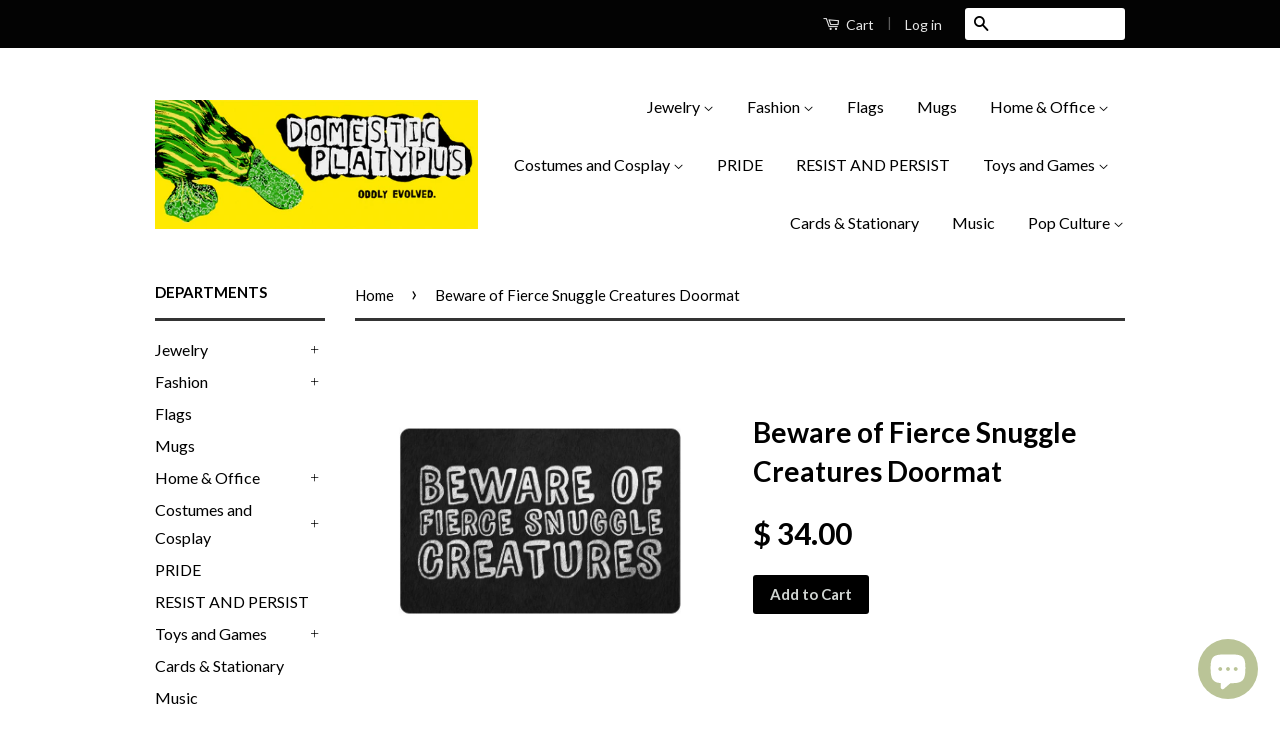

--- FILE ---
content_type: text/html; charset=utf-8
request_url: https://domesticplatypus.com/products/beware-of-fierce-snuggle-creatures-doormat-doormat-23-6x15-7-made-in-usa
body_size: 25985
content:
<!doctype html>
<!--[if lt IE 7]><html class="no-js lt-ie9 lt-ie8 lt-ie7" lang="en"> <![endif]-->
<!--[if IE 7]><html class="no-js lt-ie9 lt-ie8" lang="en"> <![endif]-->
<!--[if IE 8]><html class="no-js lt-ie9" lang="en"> <![endif]-->
<!--[if IE 9 ]><html class="ie9 no-js"> <![endif]-->
<!--[if (gt IE 9)|!(IE)]><!--> <html class="no-js"> <!--<![endif]-->
<head>
<meta name="google-site-verification" content="jTsHYd8XKpmGhTUEj3IDAhmI3vRYWQttzp0v8pn6CiU" />
  <!-- Global site tag (gtag.js) - Google Ads: 739118033 -->
<script async src="https://www.googletagmanager.com/gtag/js?id=AW-739118033"></script>
<script>
  window.dataLayer = window.dataLayer || [];
  function gtag(){dataLayer.push(arguments);}
  gtag('js', new Date());

  gtag('config', 'AW-739118033');
</script>

  
  <!-- prefetches -->
   <link rel="dns-prefetch" href="//cdn.shopify.com">
  <link rel="dns-prefetch" href="//v.shopify.com">
  <link rel="dns-prefetch" href="//fonts.shopifycdn.com">
  <link rel="dns-prefetch" href="//fonts.googleapis.com">
  <link rel="dns-prefetch" href="//www.google-analytics.com">
  <link rel="dns-prefetch" href="//cdnjs.cloudflare.com">
  
  
<!-- Stock Alerts is generated by Ordersify -->
<style type="text/css">
  
</style>
<style type="text/css">
    
</style>
<script type="text/javascript">
  window.ORDERSIFY_BIS = window.ORDERSIFY_BIS || {};
  window.ORDERSIFY_BIS.template = "product";
  window.ORDERSIFY_BIS.language = "en";
  window.ORDERSIFY_BIS.primary_language = "en";
  window.ORDERSIFY_BIS.variant_inventory = [];
  window.ORDERSIFY_BIS.product_collections = [];
  
    window.ORDERSIFY_BIS.variant_inventory[31449367937113] = {
      inventory_management: "",
      inventory_policy: "deny",
      inventory_quantity: 0
    };
  
  
    window.ORDERSIFY_BIS.product_collections.push({
      id: "166959939",
    });
  
    window.ORDERSIFY_BIS.product_collections.push({
      id: "92387606607",
    });
  
    window.ORDERSIFY_BIS.product_collections.push({
      id: "130477129807",
    });
  
    window.ORDERSIFY_BIS.product_collections.push({
      id: "155810365529",
    });
  
  window.ORDERSIFY_BIS.shop = "phatapuss.myshopify.com";
  window.ORDERSIFY_BIS.variant_inventory = [];
  
    window.ORDERSIFY_BIS.variant_inventory[31449367937113] = {
      inventory_management: "",
      inventory_policy: "deny",
      inventory_quantity: 0
    };
  
  
  window.ORDERSIFY_BIS.popupSetting = {
    "is_brand_mark": true,
    "font_family": "Roboto",
    "is_multiple_language": false,
    "font_size": 14,
    "popup_border_radius": 4,
    "popup_heading_color": "#212b36",
    "popup_text_color": "#212b36",
    "is_message_enable": false,
    "is_sms_enable": false,
    "is_accepts_marketing_enable": false,
    "field_border_radius": 4,
    "popup_button_color": "#ffffff",
    "popup_button_bg_color": "#abb8c3",
    "is_float_button": false,
    "is_inline_form": false,
    "inline_form_selector": null,
    "inline_form_position": null,
    "float_button_position": "right",
    "float_button_top": 15,
    "float_button_color": "#ffffff",
    "float_button_bg_color": "#abb8c3",
    "is_inline_button": true,
    "inline_button_color": "#ffffff",
    "inline_button_bg_color": "#9eb4c5",
    "is_push_notification_enable": false,
    "is_overlay_close": false,
    "ignore_collection_ids": "",
    "ignore_product_tags": "",
    "ignore_product_ids": "",
    "is_auto_translation": false,
    "selector": "#notifyme",
    "selector_position": "right",
    "is_ga": true,
    "is_fp": false,
    "is_fb_checkbox": false,
    "fb_page_id": null,
    "is_pushowl": false
};
  window.ORDERSIFY_BIS.product = {"id":3953594466383,"title":"Beware of Fierce Snuggle Creatures Doormat","handle":"beware-of-fierce-snuggle-creatures-doormat-doormat-23-6x15-7-made-in-usa","description":"High quality 23.6 x 15.7in (60x40cm) doormat \/ floor mat. Designed for indoor and outdoor use. Professionally printed, durable \u0026amp; colorfast non-woven polyester fiber top with non-slip neoprene rubber backing.\u003cbr\u003e\u003cbr\u003eFree Shipping Worldwide. This item is made-to-order and typically ships in 3-5 business days.","published_at":"2020-02-16T18:45:42-05:00","created_at":"2019-07-25T03:33:59-04:00","vendor":"interestprint","type":"Doormat","tags":["door mat","doormat","floor decor","floor mat","free shipping","free shipping worldwide","interestprint","mat"],"price":3400,"price_min":3400,"price_max":3400,"available":true,"price_varies":false,"compare_at_price":null,"compare_at_price_min":0,"compare_at_price_max":0,"compare_at_price_varies":false,"variants":[{"id":31449367937113,"title":"Default Title","option1":"Default Title","option2":null,"option3":null,"sku":"D1359453","requires_shipping":true,"taxable":true,"featured_image":null,"available":true,"name":"Beware of Fierce Snuggle Creatures Doormat","public_title":null,"options":["Default Title"],"price":3400,"weight":600,"compare_at_price":null,"inventory_quantity":0,"inventory_management":null,"inventory_policy":"deny","barcode":"","requires_selling_plan":false,"selling_plan_allocations":[]}],"images":["\/\/domesticplatypus.com\/cdn\/shop\/products\/30B64D76F4B5C491C53DCF3A274D3721.jpg?v=1655196129"],"featured_image":"\/\/domesticplatypus.com\/cdn\/shop\/products\/30B64D76F4B5C491C53DCF3A274D3721.jpg?v=1655196129","options":["Title"],"media":[{"alt":"Beware of Fierce Snuggle Creatures Doormat - Funny Pets Dogs Cats Mat-High quality 23.6 x 15.7in (60x40cm) doormat \/ floor mat. Professionally printed, durable \u0026 colorfast non-woven polyester fiber top, non-slip bottom. Indoor \/ outdoor use. Free Shipping Worldwide. Funny cute snuggling dogs, cats, pets warning message door mat. The snuggle is real. Caution friendly dog or cat on duty.-","id":2257151098969,"position":1,"preview_image":{"aspect_ratio":1.0,"height":800,"width":800,"src":"\/\/domesticplatypus.com\/cdn\/shop\/products\/30B64D76F4B5C491C53DCF3A274D3721.jpg?v=1655196129"},"aspect_ratio":1.0,"height":800,"media_type":"image","src":"\/\/domesticplatypus.com\/cdn\/shop\/products\/30B64D76F4B5C491C53DCF3A274D3721.jpg?v=1655196129","width":800}],"requires_selling_plan":false,"selling_plan_groups":[],"content":"High quality 23.6 x 15.7in (60x40cm) doormat \/ floor mat. Designed for indoor and outdoor use. Professionally printed, durable \u0026amp; colorfast non-woven polyester fiber top with non-slip neoprene rubber backing.\u003cbr\u003e\u003cbr\u003eFree Shipping Worldwide. This item is made-to-order and typically ships in 3-5 business days."};
  window.ORDERSIFY_BIS.currentVariant = {"id":31449367937113,"title":"Default Title","option1":"Default Title","option2":null,"option3":null,"sku":"D1359453","requires_shipping":true,"taxable":true,"featured_image":null,"available":true,"name":"Beware of Fierce Snuggle Creatures Doormat","public_title":null,"options":["Default Title"],"price":3400,"weight":600,"compare_at_price":null,"inventory_quantity":0,"inventory_management":null,"inventory_policy":"deny","barcode":"","requires_selling_plan":false,"selling_plan_allocations":[]};
  window.ORDERSIFY_BIS.stockRemainingSetting = {
    "status": false,
    "selector": "#osf_stock_remaining",
    "selector_position": "inside",
    "font_family": "Lato",
    "font_size": 13,
    "content": "Low stock! Only {{ quantity }} items left!",
    "display_quantity": 100
};
  
    window.ORDERSIFY_BIS.translations = {
    "en": {
        "inline_button_text": "Notify Me When It's Available",
        "float_button_text": "Notify when available",
        "popup_heading": "Please let me know when this item is available again...",
        "popup_description": "We will send you a notification as soon as this product is available again.",
        "popup_button_text": "Submit",
        "popup_note": "We respect your privacy and don't share your email with anybody.",
        "field_email_placeholder": "eg. username@example.com",
        "field_message_placeholder": "Include a message for the shop?",
        "success_text": "Thanks! We'lll send you a message as soon as it's available again.",
        "required_email": "An email address is required",
        "invalid_email": "Your email is invalid",
        "invalid_message": "Your message must be less then 255 characters.",
        "push_notification_message": "Receive via web notification",
        "low_stock_content": "Low stock! Only {{ quantity }} items left!"
    }
};
  
</script>

<!-- End of Stock Alerts is generated by Ordersify -->
<meta name="p:domain_verify" content="207d819aee64e4d2f8af942fdb8e7eaf"/>
  <!-- Basic page needs ================================================== -->
  <meta charset="utf-8">
  <meta http-equiv="X-UA-Compatible" content="IE=edge,chrome=1">

  
  <link rel="shortcut icon" href="//domesticplatypus.com/cdn/shop/t/11/assets/favicon.png?v=170916832207444332301619840909" type="image/png" />
  

  <!-- Title and description ================================================== -->
  

<title>
  Beware of Fierce Snuggle Creatures Doormat - Funny Pets Dogs Cats Mat &ndash; Domestic Platypus
  </title>

  
  <meta name="description" content="High quality 23.6 x 15.7in (60x40cm) doormat / floor mat. Professionally printed, durable &amp; colorfast non-woven polyester fiber top, non-slip bottom. Indoor / outdoor use. Free Shipping Worldwide. Funny cute snuggling dogs, cats, pets warning message door mat. The snuggle is real. Caution friendly dog or cat on duty.">
  

  <!-- Social Meta Tags ================================================== -->
  
<meta property="og:site_name" content="Domestic Platypus">

  <meta property="og:type" content="product">
  <meta property="og:title" content="Beware of Fierce Snuggle Creatures Doormat">
  
  <meta property="og:image" content="http://domesticplatypus.com/cdn/shop/products/30B64D76F4B5C491C53DCF3A274D3721_grande.jpg?v=1655196129">
  <meta property="og:image:secure_url" content="https://domesticplatypus.com/cdn/shop/products/30B64D76F4B5C491C53DCF3A274D3721_grande.jpg?v=1655196129">
  
  <meta property="og:price:amount" content="34.00">
  <meta property="og:price:currency" content="USD">


  <meta property="og:description" content="High quality 23.6 x 15.7in (60x40cm) doormat / floor mat. Professionally printed, durable &amp; colorfast non-woven polyester fiber top, non-slip bottom. Indoor / outdoor use. Free Shipping Worldwide. Funny cute snuggling dogs, cats, pets warning message door mat. The snuggle is real. Caution friendly dog or cat on duty.">


  <meta property="og:url" content="https://domesticplatypus.com/products/beware-of-fierce-snuggle-creatures-doormat-doormat-23-6x15-7-made-in-usa">



<meta name="twitter:card" content="summary">




  <meta name="twitter:title" content="Beware of Fierce Snuggle Creatures Doormat">
  <meta name="twitter:description" content="High quality 23.6 x 15.7in (60x40cm) doormat / floor mat. Designed for indoor and outdoor use. Professionally printed, durable &amp;amp; colorfast non-woven polyester fiber top with non-slip neoprene rubber backing.Free Shipping Worldwide. This item is made-to-order and typically ships in 3-5 business days.">
  <meta name="twitter:image" content="https://domesticplatypus.com/cdn/shop/products/30B64D76F4B5C491C53DCF3A274D3721_medium.jpg?v=1655196129">
  <meta name="twitter:image:width" content="240">
  <meta name="twitter:image:height" content="240">



  <!-- Helpers ================================================== -->
  <link rel="canonical" href="https://domesticplatypus.com/products/beware-of-fierce-snuggle-creatures-doormat-doormat-23-6x15-7-made-in-usa">
  <meta name="viewport" content="width=device-width,initial-scale=1">
  <meta name="theme-color" content="#000000">

  
  <!-- Ajaxify Cart Plugin ================================================== -->
  <link href="//domesticplatypus.com/cdn/shop/t/11/assets/ajaxify.scss.css?v=34162908542992543751581916932" rel="stylesheet" type="text/css" media="all" />
  

  <!-- CSS ================================================== -->
  <link href="//domesticplatypus.com/cdn/shop/t/11/assets/timber.scss.css?v=124067982753237913171697534928" rel="stylesheet" type="text/css" media="all" />
  <link href="//domesticplatypus.com/cdn/shop/t/11/assets/theme.scss.css?v=31497687441457205701697534928" rel="stylesheet" type="text/css" media="all" />

  
  
  
  <link href="//fonts.googleapis.com/css?family=Lato:400,700" rel="stylesheet" type="text/css" media="all" />


  



  <!-- Header hook for plugins ================================================== -->
  
  



<script>window.performance && window.performance.mark && window.performance.mark('shopify.content_for_header.start');</script><meta name="google-site-verification" content="RBQM26OyjMxW5A0lhwVQ5y9D5HJ_rB9DKE677f8k554">
<meta id="shopify-digital-wallet" name="shopify-digital-wallet" content="/6356715/digital_wallets/dialog">
<meta name="shopify-checkout-api-token" content="29f09735a67e6b517bfdb14348e1296a">
<meta id="in-context-paypal-metadata" data-shop-id="6356715" data-venmo-supported="true" data-environment="production" data-locale="en_US" data-paypal-v4="true" data-currency="USD">
<link rel="alternate" type="application/json+oembed" href="https://domesticplatypus.com/products/beware-of-fierce-snuggle-creatures-doormat-doormat-23-6x15-7-made-in-usa.oembed">
<script async="async" src="/checkouts/internal/preloads.js?locale=en-US"></script>
<script id="shopify-features" type="application/json">{"accessToken":"29f09735a67e6b517bfdb14348e1296a","betas":["rich-media-storefront-analytics"],"domain":"domesticplatypus.com","predictiveSearch":true,"shopId":6356715,"locale":"en"}</script>
<script>var Shopify = Shopify || {};
Shopify.shop = "phatapuss.myshopify.com";
Shopify.locale = "en";
Shopify.currency = {"active":"USD","rate":"1.0"};
Shopify.country = "US";
Shopify.theme = {"name":"Modified Classic","id":78917632089,"schema_name":null,"schema_version":null,"theme_store_id":721,"role":"main"};
Shopify.theme.handle = "null";
Shopify.theme.style = {"id":null,"handle":null};
Shopify.cdnHost = "domesticplatypus.com/cdn";
Shopify.routes = Shopify.routes || {};
Shopify.routes.root = "/";</script>
<script type="module">!function(o){(o.Shopify=o.Shopify||{}).modules=!0}(window);</script>
<script>!function(o){function n(){var o=[];function n(){o.push(Array.prototype.slice.apply(arguments))}return n.q=o,n}var t=o.Shopify=o.Shopify||{};t.loadFeatures=n(),t.autoloadFeatures=n()}(window);</script>
<script id="shop-js-analytics" type="application/json">{"pageType":"product"}</script>
<script defer="defer" async type="module" src="//domesticplatypus.com/cdn/shopifycloud/shop-js/modules/v2/client.init-shop-cart-sync_WVOgQShq.en.esm.js"></script>
<script defer="defer" async type="module" src="//domesticplatypus.com/cdn/shopifycloud/shop-js/modules/v2/chunk.common_C_13GLB1.esm.js"></script>
<script defer="defer" async type="module" src="//domesticplatypus.com/cdn/shopifycloud/shop-js/modules/v2/chunk.modal_CLfMGd0m.esm.js"></script>
<script type="module">
  await import("//domesticplatypus.com/cdn/shopifycloud/shop-js/modules/v2/client.init-shop-cart-sync_WVOgQShq.en.esm.js");
await import("//domesticplatypus.com/cdn/shopifycloud/shop-js/modules/v2/chunk.common_C_13GLB1.esm.js");
await import("//domesticplatypus.com/cdn/shopifycloud/shop-js/modules/v2/chunk.modal_CLfMGd0m.esm.js");

  window.Shopify.SignInWithShop?.initShopCartSync?.({"fedCMEnabled":true,"windoidEnabled":true});

</script>
<script>(function() {
  var isLoaded = false;
  function asyncLoad() {
    if (isLoaded) return;
    isLoaded = true;
    var urls = ["\/\/d1liekpayvooaz.cloudfront.net\/apps\/customizery\/customizery.js?shop=phatapuss.myshopify.com","https:\/\/amaicdn.com\/pricing-by-quantity\/js\/clear-cart.js?shop=phatapuss.myshopify.com","https:\/\/cdn.ordersify.com\/sdk\/productalerts-shopify.js?shop=phatapuss.myshopify.com","https:\/\/www.factory4me.com\/js\/js.shopify.js?shop=phatapuss.myshopify.com","https:\/\/vellir-us-west-2.s3-us-west-2.amazonaws.com\/peek-mode\/peek-mode.min.js?shop=phatapuss.myshopify.com","https:\/\/d1sq7volbnuo1g.cloudfront.net\/quicklink-exclude.js?shop=phatapuss.myshopify.com","https:\/\/www.inkthreadable.co.uk\/svg-editor\/shopify.js?shop=phatapuss.myshopify.com","https:\/\/dashboard.jetprintapp.com\/shopapi\/common\/shopify\/js\/customize-button.js?v=1\u0026shop=phatapuss.myshopify.com","\/\/cdn.shopify.com\/proxy\/52f6130019ba3f76c1587229a4dec47440b93ccd55e88abcf9c9306743f0ad73\/static.cdn.printful.com\/static\/js\/external\/shopify-product-customizer.js?v=0.28\u0026shop=phatapuss.myshopify.com\u0026sp-cache-control=cHVibGljLCBtYXgtYWdlPTkwMA","https:\/\/pmslider.netlify.app\/preview.js?v=1\u0026shop=phatapuss.myshopify.com"];
    for (var i = 0; i < urls.length; i++) {
      var s = document.createElement('script');
      s.type = 'text/javascript';
      s.async = true;
      s.src = urls[i];
      var x = document.getElementsByTagName('script')[0];
      x.parentNode.insertBefore(s, x);
    }
  };
  if(window.attachEvent) {
    window.attachEvent('onload', asyncLoad);
  } else {
    window.addEventListener('load', asyncLoad, false);
  }
})();</script>
<script id="__st">var __st={"a":6356715,"offset":-18000,"reqid":"5ed80d53-d43a-4489-978f-325bd8fc807d-1769609739","pageurl":"domesticplatypus.com\/products\/beware-of-fierce-snuggle-creatures-doormat-doormat-23-6x15-7-made-in-usa","u":"ad10d6e5ad5b","p":"product","rtyp":"product","rid":3953594466383};</script>
<script>window.ShopifyPaypalV4VisibilityTracking = true;</script>
<script id="captcha-bootstrap">!function(){'use strict';const t='contact',e='account',n='new_comment',o=[[t,t],['blogs',n],['comments',n],[t,'customer']],c=[[e,'customer_login'],[e,'guest_login'],[e,'recover_customer_password'],[e,'create_customer']],r=t=>t.map((([t,e])=>`form[action*='/${t}']:not([data-nocaptcha='true']) input[name='form_type'][value='${e}']`)).join(','),a=t=>()=>t?[...document.querySelectorAll(t)].map((t=>t.form)):[];function s(){const t=[...o],e=r(t);return a(e)}const i='password',u='form_key',d=['recaptcha-v3-token','g-recaptcha-response','h-captcha-response',i],f=()=>{try{return window.sessionStorage}catch{return}},m='__shopify_v',_=t=>t.elements[u];function p(t,e,n=!1){try{const o=window.sessionStorage,c=JSON.parse(o.getItem(e)),{data:r}=function(t){const{data:e,action:n}=t;return t[m]||n?{data:e,action:n}:{data:t,action:n}}(c);for(const[e,n]of Object.entries(r))t.elements[e]&&(t.elements[e].value=n);n&&o.removeItem(e)}catch(o){console.error('form repopulation failed',{error:o})}}const l='form_type',E='cptcha';function T(t){t.dataset[E]=!0}const w=window,h=w.document,L='Shopify',v='ce_forms',y='captcha';let A=!1;((t,e)=>{const n=(g='f06e6c50-85a8-45c8-87d0-21a2b65856fe',I='https://cdn.shopify.com/shopifycloud/storefront-forms-hcaptcha/ce_storefront_forms_captcha_hcaptcha.v1.5.2.iife.js',D={infoText:'Protected by hCaptcha',privacyText:'Privacy',termsText:'Terms'},(t,e,n)=>{const o=w[L][v],c=o.bindForm;if(c)return c(t,g,e,D).then(n);var r;o.q.push([[t,g,e,D],n]),r=I,A||(h.body.append(Object.assign(h.createElement('script'),{id:'captcha-provider',async:!0,src:r})),A=!0)});var g,I,D;w[L]=w[L]||{},w[L][v]=w[L][v]||{},w[L][v].q=[],w[L][y]=w[L][y]||{},w[L][y].protect=function(t,e){n(t,void 0,e),T(t)},Object.freeze(w[L][y]),function(t,e,n,w,h,L){const[v,y,A,g]=function(t,e,n){const i=e?o:[],u=t?c:[],d=[...i,...u],f=r(d),m=r(i),_=r(d.filter((([t,e])=>n.includes(e))));return[a(f),a(m),a(_),s()]}(w,h,L),I=t=>{const e=t.target;return e instanceof HTMLFormElement?e:e&&e.form},D=t=>v().includes(t);t.addEventListener('submit',(t=>{const e=I(t);if(!e)return;const n=D(e)&&!e.dataset.hcaptchaBound&&!e.dataset.recaptchaBound,o=_(e),c=g().includes(e)&&(!o||!o.value);(n||c)&&t.preventDefault(),c&&!n&&(function(t){try{if(!f())return;!function(t){const e=f();if(!e)return;const n=_(t);if(!n)return;const o=n.value;o&&e.removeItem(o)}(t);const e=Array.from(Array(32),(()=>Math.random().toString(36)[2])).join('');!function(t,e){_(t)||t.append(Object.assign(document.createElement('input'),{type:'hidden',name:u})),t.elements[u].value=e}(t,e),function(t,e){const n=f();if(!n)return;const o=[...t.querySelectorAll(`input[type='${i}']`)].map((({name:t})=>t)),c=[...d,...o],r={};for(const[a,s]of new FormData(t).entries())c.includes(a)||(r[a]=s);n.setItem(e,JSON.stringify({[m]:1,action:t.action,data:r}))}(t,e)}catch(e){console.error('failed to persist form',e)}}(e),e.submit())}));const S=(t,e)=>{t&&!t.dataset[E]&&(n(t,e.some((e=>e===t))),T(t))};for(const o of['focusin','change'])t.addEventListener(o,(t=>{const e=I(t);D(e)&&S(e,y())}));const B=e.get('form_key'),M=e.get(l),P=B&&M;t.addEventListener('DOMContentLoaded',(()=>{const t=y();if(P)for(const e of t)e.elements[l].value===M&&p(e,B);[...new Set([...A(),...v().filter((t=>'true'===t.dataset.shopifyCaptcha))])].forEach((e=>S(e,t)))}))}(h,new URLSearchParams(w.location.search),n,t,e,['guest_login'])})(!0,!0)}();</script>
<script integrity="sha256-4kQ18oKyAcykRKYeNunJcIwy7WH5gtpwJnB7kiuLZ1E=" data-source-attribution="shopify.loadfeatures" defer="defer" src="//domesticplatypus.com/cdn/shopifycloud/storefront/assets/storefront/load_feature-a0a9edcb.js" crossorigin="anonymous"></script>
<script data-source-attribution="shopify.dynamic_checkout.dynamic.init">var Shopify=Shopify||{};Shopify.PaymentButton=Shopify.PaymentButton||{isStorefrontPortableWallets:!0,init:function(){window.Shopify.PaymentButton.init=function(){};var t=document.createElement("script");t.src="https://domesticplatypus.com/cdn/shopifycloud/portable-wallets/latest/portable-wallets.en.js",t.type="module",document.head.appendChild(t)}};
</script>
<script data-source-attribution="shopify.dynamic_checkout.buyer_consent">
  function portableWalletsHideBuyerConsent(e){var t=document.getElementById("shopify-buyer-consent"),n=document.getElementById("shopify-subscription-policy-button");t&&n&&(t.classList.add("hidden"),t.setAttribute("aria-hidden","true"),n.removeEventListener("click",e))}function portableWalletsShowBuyerConsent(e){var t=document.getElementById("shopify-buyer-consent"),n=document.getElementById("shopify-subscription-policy-button");t&&n&&(t.classList.remove("hidden"),t.removeAttribute("aria-hidden"),n.addEventListener("click",e))}window.Shopify?.PaymentButton&&(window.Shopify.PaymentButton.hideBuyerConsent=portableWalletsHideBuyerConsent,window.Shopify.PaymentButton.showBuyerConsent=portableWalletsShowBuyerConsent);
</script>
<script data-source-attribution="shopify.dynamic_checkout.cart.bootstrap">document.addEventListener("DOMContentLoaded",(function(){function t(){return document.querySelector("shopify-accelerated-checkout-cart, shopify-accelerated-checkout")}if(t())Shopify.PaymentButton.init();else{new MutationObserver((function(e,n){t()&&(Shopify.PaymentButton.init(),n.disconnect())})).observe(document.body,{childList:!0,subtree:!0})}}));
</script>
<link id="shopify-accelerated-checkout-styles" rel="stylesheet" media="screen" href="https://domesticplatypus.com/cdn/shopifycloud/portable-wallets/latest/accelerated-checkout-backwards-compat.css" crossorigin="anonymous">
<style id="shopify-accelerated-checkout-cart">
        #shopify-buyer-consent {
  margin-top: 1em;
  display: inline-block;
  width: 100%;
}

#shopify-buyer-consent.hidden {
  display: none;
}

#shopify-subscription-policy-button {
  background: none;
  border: none;
  padding: 0;
  text-decoration: underline;
  font-size: inherit;
  cursor: pointer;
}

#shopify-subscription-policy-button::before {
  box-shadow: none;
}

      </style>

<script>window.performance && window.performance.mark && window.performance.mark('shopify.content_for_header.end');</script>

  

<!--[if lt IE 9]>
<script src="//cdnjs.cloudflare.com/ajax/libs/html5shiv/3.7.2/html5shiv.min.js" type="text/javascript"></script>
<script src="//domesticplatypus.com/cdn/shop/t/11/assets/respond.min.js?v=52248677837542619231581915115" type="text/javascript"></script>
<link href="//domesticplatypus.com/cdn/shop/t/11/assets/respond-proxy.html" id="respond-proxy" rel="respond-proxy" />
<link href="//domesticplatypus.com/search?q=2fb1c2a1ed9961b693ae046f38d46bed" id="respond-redirect" rel="respond-redirect" />
<script src="//domesticplatypus.com/search?q=2fb1c2a1ed9961b693ae046f38d46bed" type="text/javascript"></script>
<![endif]-->



  <script src="//ajax.googleapis.com/ajax/libs/jquery/3.6.0/jquery.min.js" type="text/javascript"></script>
  <script src="//domesticplatypus.com/cdn/shop/t/11/assets/modernizr.min.js?v=26620055551102246001581915114" type="text/javascript"></script>

  
  


<script>
window.mlvedaShopCurrency = "USD";
window.shopCurrency = "USD";
window.supported_currencies = "USD CAD AUD GBP EUR INR JPY";
</script>  
  
  

  
    


<!-- BEGIN app block: shopify://apps/cbb-shipping-rates/blocks/app-embed-block/de9da91b-8d51-4359-81df-b8b0288464c7 --><script>
    window.codeblackbelt = window.codeblackbelt || {};
    window.codeblackbelt.shop = window.codeblackbelt.shop || 'phatapuss.myshopify.com';
    </script><script src="//cdn.codeblackbelt.com/widgets/shipping-rates-calculator-plus/main.min.js?version=2026012809-0500" async></script>
<!-- END app block --><!-- BEGIN app block: shopify://apps/frequently-bought/blocks/app-embed-block/b1a8cbea-c844-4842-9529-7c62dbab1b1f --><script>
    window.codeblackbelt = window.codeblackbelt || {};
    window.codeblackbelt.shop = window.codeblackbelt.shop || 'phatapuss.myshopify.com';
    
        window.codeblackbelt.productId = 3953594466383;</script><script src="//cdn.codeblackbelt.com/widgets/frequently-bought-together/main.min.js?version=2026012809-0500" async></script>
 <!-- END app block --><script src="https://cdn.shopify.com/extensions/e8878072-2f6b-4e89-8082-94b04320908d/inbox-1254/assets/inbox-chat-loader.js" type="text/javascript" defer="defer"></script>
<link href="https://monorail-edge.shopifysvc.com" rel="dns-prefetch">
<script>(function(){if ("sendBeacon" in navigator && "performance" in window) {try {var session_token_from_headers = performance.getEntriesByType('navigation')[0].serverTiming.find(x => x.name == '_s').description;} catch {var session_token_from_headers = undefined;}var session_cookie_matches = document.cookie.match(/_shopify_s=([^;]*)/);var session_token_from_cookie = session_cookie_matches && session_cookie_matches.length === 2 ? session_cookie_matches[1] : "";var session_token = session_token_from_headers || session_token_from_cookie || "";function handle_abandonment_event(e) {var entries = performance.getEntries().filter(function(entry) {return /monorail-edge.shopifysvc.com/.test(entry.name);});if (!window.abandonment_tracked && entries.length === 0) {window.abandonment_tracked = true;var currentMs = Date.now();var navigation_start = performance.timing.navigationStart;var payload = {shop_id: 6356715,url: window.location.href,navigation_start,duration: currentMs - navigation_start,session_token,page_type: "product"};window.navigator.sendBeacon("https://monorail-edge.shopifysvc.com/v1/produce", JSON.stringify({schema_id: "online_store_buyer_site_abandonment/1.1",payload: payload,metadata: {event_created_at_ms: currentMs,event_sent_at_ms: currentMs}}));}}window.addEventListener('pagehide', handle_abandonment_event);}}());</script>
<script id="web-pixels-manager-setup">(function e(e,d,r,n,o){if(void 0===o&&(o={}),!Boolean(null===(a=null===(i=window.Shopify)||void 0===i?void 0:i.analytics)||void 0===a?void 0:a.replayQueue)){var i,a;window.Shopify=window.Shopify||{};var t=window.Shopify;t.analytics=t.analytics||{};var s=t.analytics;s.replayQueue=[],s.publish=function(e,d,r){return s.replayQueue.push([e,d,r]),!0};try{self.performance.mark("wpm:start")}catch(e){}var l=function(){var e={modern:/Edge?\/(1{2}[4-9]|1[2-9]\d|[2-9]\d{2}|\d{4,})\.\d+(\.\d+|)|Firefox\/(1{2}[4-9]|1[2-9]\d|[2-9]\d{2}|\d{4,})\.\d+(\.\d+|)|Chrom(ium|e)\/(9{2}|\d{3,})\.\d+(\.\d+|)|(Maci|X1{2}).+ Version\/(15\.\d+|(1[6-9]|[2-9]\d|\d{3,})\.\d+)([,.]\d+|)( \(\w+\)|)( Mobile\/\w+|) Safari\/|Chrome.+OPR\/(9{2}|\d{3,})\.\d+\.\d+|(CPU[ +]OS|iPhone[ +]OS|CPU[ +]iPhone|CPU IPhone OS|CPU iPad OS)[ +]+(15[._]\d+|(1[6-9]|[2-9]\d|\d{3,})[._]\d+)([._]\d+|)|Android:?[ /-](13[3-9]|1[4-9]\d|[2-9]\d{2}|\d{4,})(\.\d+|)(\.\d+|)|Android.+Firefox\/(13[5-9]|1[4-9]\d|[2-9]\d{2}|\d{4,})\.\d+(\.\d+|)|Android.+Chrom(ium|e)\/(13[3-9]|1[4-9]\d|[2-9]\d{2}|\d{4,})\.\d+(\.\d+|)|SamsungBrowser\/([2-9]\d|\d{3,})\.\d+/,legacy:/Edge?\/(1[6-9]|[2-9]\d|\d{3,})\.\d+(\.\d+|)|Firefox\/(5[4-9]|[6-9]\d|\d{3,})\.\d+(\.\d+|)|Chrom(ium|e)\/(5[1-9]|[6-9]\d|\d{3,})\.\d+(\.\d+|)([\d.]+$|.*Safari\/(?![\d.]+ Edge\/[\d.]+$))|(Maci|X1{2}).+ Version\/(10\.\d+|(1[1-9]|[2-9]\d|\d{3,})\.\d+)([,.]\d+|)( \(\w+\)|)( Mobile\/\w+|) Safari\/|Chrome.+OPR\/(3[89]|[4-9]\d|\d{3,})\.\d+\.\d+|(CPU[ +]OS|iPhone[ +]OS|CPU[ +]iPhone|CPU IPhone OS|CPU iPad OS)[ +]+(10[._]\d+|(1[1-9]|[2-9]\d|\d{3,})[._]\d+)([._]\d+|)|Android:?[ /-](13[3-9]|1[4-9]\d|[2-9]\d{2}|\d{4,})(\.\d+|)(\.\d+|)|Mobile Safari.+OPR\/([89]\d|\d{3,})\.\d+\.\d+|Android.+Firefox\/(13[5-9]|1[4-9]\d|[2-9]\d{2}|\d{4,})\.\d+(\.\d+|)|Android.+Chrom(ium|e)\/(13[3-9]|1[4-9]\d|[2-9]\d{2}|\d{4,})\.\d+(\.\d+|)|Android.+(UC? ?Browser|UCWEB|U3)[ /]?(15\.([5-9]|\d{2,})|(1[6-9]|[2-9]\d|\d{3,})\.\d+)\.\d+|SamsungBrowser\/(5\.\d+|([6-9]|\d{2,})\.\d+)|Android.+MQ{2}Browser\/(14(\.(9|\d{2,})|)|(1[5-9]|[2-9]\d|\d{3,})(\.\d+|))(\.\d+|)|K[Aa][Ii]OS\/(3\.\d+|([4-9]|\d{2,})\.\d+)(\.\d+|)/},d=e.modern,r=e.legacy,n=navigator.userAgent;return n.match(d)?"modern":n.match(r)?"legacy":"unknown"}(),u="modern"===l?"modern":"legacy",c=(null!=n?n:{modern:"",legacy:""})[u],f=function(e){return[e.baseUrl,"/wpm","/b",e.hashVersion,"modern"===e.buildTarget?"m":"l",".js"].join("")}({baseUrl:d,hashVersion:r,buildTarget:u}),m=function(e){var d=e.version,r=e.bundleTarget,n=e.surface,o=e.pageUrl,i=e.monorailEndpoint;return{emit:function(e){var a=e.status,t=e.errorMsg,s=(new Date).getTime(),l=JSON.stringify({metadata:{event_sent_at_ms:s},events:[{schema_id:"web_pixels_manager_load/3.1",payload:{version:d,bundle_target:r,page_url:o,status:a,surface:n,error_msg:t},metadata:{event_created_at_ms:s}}]});if(!i)return console&&console.warn&&console.warn("[Web Pixels Manager] No Monorail endpoint provided, skipping logging."),!1;try{return self.navigator.sendBeacon.bind(self.navigator)(i,l)}catch(e){}var u=new XMLHttpRequest;try{return u.open("POST",i,!0),u.setRequestHeader("Content-Type","text/plain"),u.send(l),!0}catch(e){return console&&console.warn&&console.warn("[Web Pixels Manager] Got an unhandled error while logging to Monorail."),!1}}}}({version:r,bundleTarget:l,surface:e.surface,pageUrl:self.location.href,monorailEndpoint:e.monorailEndpoint});try{o.browserTarget=l,function(e){var d=e.src,r=e.async,n=void 0===r||r,o=e.onload,i=e.onerror,a=e.sri,t=e.scriptDataAttributes,s=void 0===t?{}:t,l=document.createElement("script"),u=document.querySelector("head"),c=document.querySelector("body");if(l.async=n,l.src=d,a&&(l.integrity=a,l.crossOrigin="anonymous"),s)for(var f in s)if(Object.prototype.hasOwnProperty.call(s,f))try{l.dataset[f]=s[f]}catch(e){}if(o&&l.addEventListener("load",o),i&&l.addEventListener("error",i),u)u.appendChild(l);else{if(!c)throw new Error("Did not find a head or body element to append the script");c.appendChild(l)}}({src:f,async:!0,onload:function(){if(!function(){var e,d;return Boolean(null===(d=null===(e=window.Shopify)||void 0===e?void 0:e.analytics)||void 0===d?void 0:d.initialized)}()){var d=window.webPixelsManager.init(e)||void 0;if(d){var r=window.Shopify.analytics;r.replayQueue.forEach((function(e){var r=e[0],n=e[1],o=e[2];d.publishCustomEvent(r,n,o)})),r.replayQueue=[],r.publish=d.publishCustomEvent,r.visitor=d.visitor,r.initialized=!0}}},onerror:function(){return m.emit({status:"failed",errorMsg:"".concat(f," has failed to load")})},sri:function(e){var d=/^sha384-[A-Za-z0-9+/=]+$/;return"string"==typeof e&&d.test(e)}(c)?c:"",scriptDataAttributes:o}),m.emit({status:"loading"})}catch(e){m.emit({status:"failed",errorMsg:(null==e?void 0:e.message)||"Unknown error"})}}})({shopId: 6356715,storefrontBaseUrl: "https://domesticplatypus.com",extensionsBaseUrl: "https://extensions.shopifycdn.com/cdn/shopifycloud/web-pixels-manager",monorailEndpoint: "https://monorail-edge.shopifysvc.com/unstable/produce_batch",surface: "storefront-renderer",enabledBetaFlags: ["2dca8a86"],webPixelsConfigList: [{"id":"448725221","configuration":"{\"config\":\"{\\\"pixel_id\\\":\\\"G-Q3DSQZXGLR\\\",\\\"target_country\\\":\\\"US\\\",\\\"gtag_events\\\":[{\\\"type\\\":\\\"begin_checkout\\\",\\\"action_label\\\":\\\"G-Q3DSQZXGLR\\\"},{\\\"type\\\":\\\"search\\\",\\\"action_label\\\":\\\"G-Q3DSQZXGLR\\\"},{\\\"type\\\":\\\"view_item\\\",\\\"action_label\\\":[\\\"G-Q3DSQZXGLR\\\",\\\"MC-TFZ67R6JJM\\\"]},{\\\"type\\\":\\\"purchase\\\",\\\"action_label\\\":[\\\"G-Q3DSQZXGLR\\\",\\\"MC-TFZ67R6JJM\\\"]},{\\\"type\\\":\\\"page_view\\\",\\\"action_label\\\":[\\\"G-Q3DSQZXGLR\\\",\\\"MC-TFZ67R6JJM\\\"]},{\\\"type\\\":\\\"add_payment_info\\\",\\\"action_label\\\":\\\"G-Q3DSQZXGLR\\\"},{\\\"type\\\":\\\"add_to_cart\\\",\\\"action_label\\\":\\\"G-Q3DSQZXGLR\\\"}],\\\"enable_monitoring_mode\\\":false}\"}","eventPayloadVersion":"v1","runtimeContext":"OPEN","scriptVersion":"b2a88bafab3e21179ed38636efcd8a93","type":"APP","apiClientId":1780363,"privacyPurposes":[],"dataSharingAdjustments":{"protectedCustomerApprovalScopes":["read_customer_address","read_customer_email","read_customer_name","read_customer_personal_data","read_customer_phone"]}},{"id":"128712933","configuration":"{\"pixel_id\":\"482847242620307\",\"pixel_type\":\"facebook_pixel\",\"metaapp_system_user_token\":\"-\"}","eventPayloadVersion":"v1","runtimeContext":"OPEN","scriptVersion":"ca16bc87fe92b6042fbaa3acc2fbdaa6","type":"APP","apiClientId":2329312,"privacyPurposes":["ANALYTICS","MARKETING","SALE_OF_DATA"],"dataSharingAdjustments":{"protectedCustomerApprovalScopes":["read_customer_address","read_customer_email","read_customer_name","read_customer_personal_data","read_customer_phone"]}},{"id":"61997285","configuration":"{\"tagID\":\"2617227467900\"}","eventPayloadVersion":"v1","runtimeContext":"STRICT","scriptVersion":"18031546ee651571ed29edbe71a3550b","type":"APP","apiClientId":3009811,"privacyPurposes":["ANALYTICS","MARKETING","SALE_OF_DATA"],"dataSharingAdjustments":{"protectedCustomerApprovalScopes":["read_customer_address","read_customer_email","read_customer_name","read_customer_personal_data","read_customer_phone"]}},{"id":"64979173","eventPayloadVersion":"v1","runtimeContext":"LAX","scriptVersion":"1","type":"CUSTOM","privacyPurposes":["ANALYTICS"],"name":"Google Analytics tag (migrated)"},{"id":"shopify-app-pixel","configuration":"{}","eventPayloadVersion":"v1","runtimeContext":"STRICT","scriptVersion":"0450","apiClientId":"shopify-pixel","type":"APP","privacyPurposes":["ANALYTICS","MARKETING"]},{"id":"shopify-custom-pixel","eventPayloadVersion":"v1","runtimeContext":"LAX","scriptVersion":"0450","apiClientId":"shopify-pixel","type":"CUSTOM","privacyPurposes":["ANALYTICS","MARKETING"]}],isMerchantRequest: false,initData: {"shop":{"name":"Domestic Platypus","paymentSettings":{"currencyCode":"USD"},"myshopifyDomain":"phatapuss.myshopify.com","countryCode":"US","storefrontUrl":"https:\/\/domesticplatypus.com"},"customer":null,"cart":null,"checkout":null,"productVariants":[{"price":{"amount":34.0,"currencyCode":"USD"},"product":{"title":"Beware of Fierce Snuggle Creatures Doormat","vendor":"interestprint","id":"3953594466383","untranslatedTitle":"Beware of Fierce Snuggle Creatures Doormat","url":"\/products\/beware-of-fierce-snuggle-creatures-doormat-doormat-23-6x15-7-made-in-usa","type":"Doormat"},"id":"31449367937113","image":{"src":"\/\/domesticplatypus.com\/cdn\/shop\/products\/30B64D76F4B5C491C53DCF3A274D3721.jpg?v=1655196129"},"sku":"D1359453","title":"Default Title","untranslatedTitle":"Default Title"}],"purchasingCompany":null},},"https://domesticplatypus.com/cdn","fcfee988w5aeb613cpc8e4bc33m6693e112",{"modern":"","legacy":""},{"shopId":"6356715","storefrontBaseUrl":"https:\/\/domesticplatypus.com","extensionBaseUrl":"https:\/\/extensions.shopifycdn.com\/cdn\/shopifycloud\/web-pixels-manager","surface":"storefront-renderer","enabledBetaFlags":"[\"2dca8a86\"]","isMerchantRequest":"false","hashVersion":"fcfee988w5aeb613cpc8e4bc33m6693e112","publish":"custom","events":"[[\"page_viewed\",{}],[\"product_viewed\",{\"productVariant\":{\"price\":{\"amount\":34.0,\"currencyCode\":\"USD\"},\"product\":{\"title\":\"Beware of Fierce Snuggle Creatures Doormat\",\"vendor\":\"interestprint\",\"id\":\"3953594466383\",\"untranslatedTitle\":\"Beware of Fierce Snuggle Creatures Doormat\",\"url\":\"\/products\/beware-of-fierce-snuggle-creatures-doormat-doormat-23-6x15-7-made-in-usa\",\"type\":\"Doormat\"},\"id\":\"31449367937113\",\"image\":{\"src\":\"\/\/domesticplatypus.com\/cdn\/shop\/products\/30B64D76F4B5C491C53DCF3A274D3721.jpg?v=1655196129\"},\"sku\":\"D1359453\",\"title\":\"Default Title\",\"untranslatedTitle\":\"Default Title\"}}]]"});</script><script>
  window.ShopifyAnalytics = window.ShopifyAnalytics || {};
  window.ShopifyAnalytics.meta = window.ShopifyAnalytics.meta || {};
  window.ShopifyAnalytics.meta.currency = 'USD';
  var meta = {"product":{"id":3953594466383,"gid":"gid:\/\/shopify\/Product\/3953594466383","vendor":"interestprint","type":"Doormat","handle":"beware-of-fierce-snuggle-creatures-doormat-doormat-23-6x15-7-made-in-usa","variants":[{"id":31449367937113,"price":3400,"name":"Beware of Fierce Snuggle Creatures Doormat","public_title":null,"sku":"D1359453"}],"remote":false},"page":{"pageType":"product","resourceType":"product","resourceId":3953594466383,"requestId":"5ed80d53-d43a-4489-978f-325bd8fc807d-1769609739"}};
  for (var attr in meta) {
    window.ShopifyAnalytics.meta[attr] = meta[attr];
  }
</script>
<script class="analytics">
  (function () {
    var customDocumentWrite = function(content) {
      var jquery = null;

      if (window.jQuery) {
        jquery = window.jQuery;
      } else if (window.Checkout && window.Checkout.$) {
        jquery = window.Checkout.$;
      }

      if (jquery) {
        jquery('body').append(content);
      }
    };

    var hasLoggedConversion = function(token) {
      if (token) {
        return document.cookie.indexOf('loggedConversion=' + token) !== -1;
      }
      return false;
    }

    var setCookieIfConversion = function(token) {
      if (token) {
        var twoMonthsFromNow = new Date(Date.now());
        twoMonthsFromNow.setMonth(twoMonthsFromNow.getMonth() + 2);

        document.cookie = 'loggedConversion=' + token + '; expires=' + twoMonthsFromNow;
      }
    }

    var trekkie = window.ShopifyAnalytics.lib = window.trekkie = window.trekkie || [];
    if (trekkie.integrations) {
      return;
    }
    trekkie.methods = [
      'identify',
      'page',
      'ready',
      'track',
      'trackForm',
      'trackLink'
    ];
    trekkie.factory = function(method) {
      return function() {
        var args = Array.prototype.slice.call(arguments);
        args.unshift(method);
        trekkie.push(args);
        return trekkie;
      };
    };
    for (var i = 0; i < trekkie.methods.length; i++) {
      var key = trekkie.methods[i];
      trekkie[key] = trekkie.factory(key);
    }
    trekkie.load = function(config) {
      trekkie.config = config || {};
      trekkie.config.initialDocumentCookie = document.cookie;
      var first = document.getElementsByTagName('script')[0];
      var script = document.createElement('script');
      script.type = 'text/javascript';
      script.onerror = function(e) {
        var scriptFallback = document.createElement('script');
        scriptFallback.type = 'text/javascript';
        scriptFallback.onerror = function(error) {
                var Monorail = {
      produce: function produce(monorailDomain, schemaId, payload) {
        var currentMs = new Date().getTime();
        var event = {
          schema_id: schemaId,
          payload: payload,
          metadata: {
            event_created_at_ms: currentMs,
            event_sent_at_ms: currentMs
          }
        };
        return Monorail.sendRequest("https://" + monorailDomain + "/v1/produce", JSON.stringify(event));
      },
      sendRequest: function sendRequest(endpointUrl, payload) {
        // Try the sendBeacon API
        if (window && window.navigator && typeof window.navigator.sendBeacon === 'function' && typeof window.Blob === 'function' && !Monorail.isIos12()) {
          var blobData = new window.Blob([payload], {
            type: 'text/plain'
          });

          if (window.navigator.sendBeacon(endpointUrl, blobData)) {
            return true;
          } // sendBeacon was not successful

        } // XHR beacon

        var xhr = new XMLHttpRequest();

        try {
          xhr.open('POST', endpointUrl);
          xhr.setRequestHeader('Content-Type', 'text/plain');
          xhr.send(payload);
        } catch (e) {
          console.log(e);
        }

        return false;
      },
      isIos12: function isIos12() {
        return window.navigator.userAgent.lastIndexOf('iPhone; CPU iPhone OS 12_') !== -1 || window.navigator.userAgent.lastIndexOf('iPad; CPU OS 12_') !== -1;
      }
    };
    Monorail.produce('monorail-edge.shopifysvc.com',
      'trekkie_storefront_load_errors/1.1',
      {shop_id: 6356715,
      theme_id: 78917632089,
      app_name: "storefront",
      context_url: window.location.href,
      source_url: "//domesticplatypus.com/cdn/s/trekkie.storefront.a804e9514e4efded663580eddd6991fcc12b5451.min.js"});

        };
        scriptFallback.async = true;
        scriptFallback.src = '//domesticplatypus.com/cdn/s/trekkie.storefront.a804e9514e4efded663580eddd6991fcc12b5451.min.js';
        first.parentNode.insertBefore(scriptFallback, first);
      };
      script.async = true;
      script.src = '//domesticplatypus.com/cdn/s/trekkie.storefront.a804e9514e4efded663580eddd6991fcc12b5451.min.js';
      first.parentNode.insertBefore(script, first);
    };
    trekkie.load(
      {"Trekkie":{"appName":"storefront","development":false,"defaultAttributes":{"shopId":6356715,"isMerchantRequest":null,"themeId":78917632089,"themeCityHash":"12299271018429891637","contentLanguage":"en","currency":"USD","eventMetadataId":"3a5bb671-efbe-4616-9690-4055724d92c9"},"isServerSideCookieWritingEnabled":true,"monorailRegion":"shop_domain","enabledBetaFlags":["65f19447","b5387b81"]},"Session Attribution":{},"S2S":{"facebookCapiEnabled":false,"source":"trekkie-storefront-renderer","apiClientId":580111}}
    );

    var loaded = false;
    trekkie.ready(function() {
      if (loaded) return;
      loaded = true;

      window.ShopifyAnalytics.lib = window.trekkie;

      var originalDocumentWrite = document.write;
      document.write = customDocumentWrite;
      try { window.ShopifyAnalytics.merchantGoogleAnalytics.call(this); } catch(error) {};
      document.write = originalDocumentWrite;

      window.ShopifyAnalytics.lib.page(null,{"pageType":"product","resourceType":"product","resourceId":3953594466383,"requestId":"5ed80d53-d43a-4489-978f-325bd8fc807d-1769609739","shopifyEmitted":true});

      var match = window.location.pathname.match(/checkouts\/(.+)\/(thank_you|post_purchase)/)
      var token = match? match[1]: undefined;
      if (!hasLoggedConversion(token)) {
        setCookieIfConversion(token);
        window.ShopifyAnalytics.lib.track("Viewed Product",{"currency":"USD","variantId":31449367937113,"productId":3953594466383,"productGid":"gid:\/\/shopify\/Product\/3953594466383","name":"Beware of Fierce Snuggle Creatures Doormat","price":"34.00","sku":"D1359453","brand":"interestprint","variant":null,"category":"Doormat","nonInteraction":true,"remote":false},undefined,undefined,{"shopifyEmitted":true});
      window.ShopifyAnalytics.lib.track("monorail:\/\/trekkie_storefront_viewed_product\/1.1",{"currency":"USD","variantId":31449367937113,"productId":3953594466383,"productGid":"gid:\/\/shopify\/Product\/3953594466383","name":"Beware of Fierce Snuggle Creatures Doormat","price":"34.00","sku":"D1359453","brand":"interestprint","variant":null,"category":"Doormat","nonInteraction":true,"remote":false,"referer":"https:\/\/domesticplatypus.com\/products\/beware-of-fierce-snuggle-creatures-doormat-doormat-23-6x15-7-made-in-usa"});
      }
    });


        var eventsListenerScript = document.createElement('script');
        eventsListenerScript.async = true;
        eventsListenerScript.src = "//domesticplatypus.com/cdn/shopifycloud/storefront/assets/shop_events_listener-3da45d37.js";
        document.getElementsByTagName('head')[0].appendChild(eventsListenerScript);

})();</script>
  <script>
  if (!window.ga || (window.ga && typeof window.ga !== 'function')) {
    window.ga = function ga() {
      (window.ga.q = window.ga.q || []).push(arguments);
      if (window.Shopify && window.Shopify.analytics && typeof window.Shopify.analytics.publish === 'function') {
        window.Shopify.analytics.publish("ga_stub_called", {}, {sendTo: "google_osp_migration"});
      }
      console.error("Shopify's Google Analytics stub called with:", Array.from(arguments), "\nSee https://help.shopify.com/manual/promoting-marketing/pixels/pixel-migration#google for more information.");
    };
    if (window.Shopify && window.Shopify.analytics && typeof window.Shopify.analytics.publish === 'function') {
      window.Shopify.analytics.publish("ga_stub_initialized", {}, {sendTo: "google_osp_migration"});
    }
  }
</script>
<script
  defer
  src="https://domesticplatypus.com/cdn/shopifycloud/perf-kit/shopify-perf-kit-3.1.0.min.js"
  data-application="storefront-renderer"
  data-shop-id="6356715"
  data-render-region="gcp-us-east1"
  data-page-type="product"
  data-theme-instance-id="78917632089"
  data-theme-name=""
  data-theme-version=""
  data-monorail-region="shop_domain"
  data-resource-timing-sampling-rate="10"
  data-shs="true"
  data-shs-beacon="true"
  data-shs-export-with-fetch="true"
  data-shs-logs-sample-rate="1"
  data-shs-beacon-endpoint="https://domesticplatypus.com/api/collect"
></script>
</head>

<body id="beware-of-fierce-snuggle-creatures-doormat-funny-pets-dogs-cats-mat" class="template-product" >
  
  <div class="header-bar">
  <div class="wrapper medium-down--hide">
    <div class="large--display-table">
      <div class="header-bar__left large--display-table-cell">
        
      </div>

      <div class="header-bar__right large--display-table-cell">
        <div class="header-bar__module">
          <a href="/cart" class="cart-toggle">
            <span class="icon icon-cart header-bar__cart-icon" aria-hidden="true"></span>
            Cart
            <span class="cart-count header-bar__cart-count hidden-count">0</span>
          </a>
        </div>

        
          <span class="header-bar__sep" aria-hidden="true">|</span>
          <ul class="header-bar__module header-bar__module--list">
            
              <li>
                <a href="/account/login" id="customer_login_link">Log in</a>
              </li>
            
          </ul>
        
        
        
          <div class="header-bar__module header-bar__search">
            


  <form action="/search" method="get" class="header-bar__search-form clearfix" role="search">
    
    <input type="search" name="q" value="" aria-label="Search our store" class="header-bar__search-input">
    <button type="submit" class="btn icon-fallback-text header-bar__search-submit">
      <span class="icon icon-search" aria-hidden="true"></span>
      <span class="fallback-text">Search</span>
    </button>
  </form>


          </div>
        

      </div>
    </div>
  </div>
  <div class="wrapper large--hide">
    <button type="button" class="mobile-nav-trigger" id="MobileNavTrigger">
      <span class="icon icon-hamburger" aria-hidden="true"></span>
      Menu
    </button>
    <a href="/cart" class="cart-toggle mobile-cart-toggle">
      <span class="icon icon-cart header-bar__cart-icon" aria-hidden="true"></span>
      Cart <span class="cart-count hidden-count">0</span>
    </a>
  </div>
  <ul id="MobileNav" class="mobile-nav large--hide">
   
  <li class="mobile-nav__link">
    
      <div class="header-bar__module header-bar__search">
        


  <form action="/search" method="get" class="header-bar__search-form clearfix" role="search">
    
    <input type="search" name="q" value="" aria-label="Search our store" class="header-bar__search-input">
    <button type="submit" class="btn icon-fallback-text header-bar__search-submit">
      <span class="icon icon-search" aria-hidden="true"></span>
      <span class="fallback-text">Search</span>
    </button>
  </form>


      </div>
    
  </li> 
  
  
  <li class="mobile-nav__link" aria-haspopup="true">
    
      <a href="/collections/jewelry" class="mobile-nav__sublist-trigger">
        Jewelry
        <span class="icon-fallback-text mobile-nav__sublist-expand">
  <span class="icon icon-plus" aria-hidden="true"></span>
  <span class="fallback-text">+</span>
</span>

      </a>
      <ul class="mobile-nav__sublist">  
        
          <li class="mobile-nav__sublist-link">
            <a href="/collections/acrylic-jewelry">Acrylic Jewelry</a>
          </li>
        
          <li class="mobile-nav__sublist-link">
            <a href="/collections/alchemy">Alchemy Gothic</a>
          </li>
        
          <li class="mobile-nav__sublist-link">
            <a href="/collections/belt-buckles">Belt Buckles</a>
          </li>
        
          <li class="mobile-nav__sublist-link">
            <a href="/collections/bracelets">Bracelets</a>
          </li>
        
          <li class="mobile-nav__sublist-link">
            <a href="/collections/earrings-ear-cuffs">Earrings, Cuffs and Wraps</a>
          </li>
        
          <li class="mobile-nav__sublist-link">
            <a href="/collections/hair-accessories">Hair Accessories</a>
          </li>
        
          <li class="mobile-nav__sublist-link">
            <a href="/collections/jewelry-sets">Jewelry Sets</a>
          </li>
        
          <li class="mobile-nav__sublist-link">
            <a href="/collections/keychains-and-lanyards">Keychains and Lanyards</a>
          </li>
        
          <li class="mobile-nav__sublist-link">
            <a href="/collections/necklaces">Necklaces</a>
          </li>
        
          <li class="mobile-nav__sublist-link">
            <a href="/collections/buttons-pins-and-badges">Pins, Buttons and Badges</a>
          </li>
        
          <li class="mobile-nav__sublist-link">
            <a href="/collections/rings">Rings</a>
          </li>
        
          <li class="mobile-nav__sublist-link">
            <a href="/collections/stainless-steel-jewelry">Stainless Steel</a>
          </li>
        
          <li class="mobile-nav__sublist-link">
            <a href="/collections/sterling-silver/jewelry">Sterling Silver</a>
          </li>
        
          <li class="mobile-nav__sublist-link">
            <a href="/collections/watches">Watches</a>
          </li>
        
      </ul>
    
  </li>
  
  
  <li class="mobile-nav__link" aria-haspopup="true">
    
      <a href="/collections/clothing-accessories-1" class="mobile-nav__sublist-trigger">
        Fashion
        <span class="icon-fallback-text mobile-nav__sublist-expand">
  <span class="icon icon-plus" aria-hidden="true"></span>
  <span class="fallback-text">+</span>
</span>

      </a>
      <ul class="mobile-nav__sublist">  
        
          <li class="mobile-nav__sublist-link">
            <a href="/collections/backpacks">Backpacks</a>
          </li>
        
          <li class="mobile-nav__sublist-link">
            <a href="/collections/bags-and-purses">Bags and Purses</a>
          </li>
        
          <li class="mobile-nav__sublist-link">
            <a href="/collections/scarves-and-bandanas">Bandanas & Handkerchiefs</a>
          </li>
        
          <li class="mobile-nav__sublist-link">
            <a href="/collections/belt-buckles">Belts and Buckles</a>
          </li>
        
          <li class="mobile-nav__sublist-link">
            <a href="/collections/cosplay-and-costume">Cosplay and Props</a>
          </li>
        
          <li class="mobile-nav__sublist-link">
            <a href="/collections/costumes-and-masks">Costumes and Masks</a>
          </li>
        
          <li class="mobile-nav__sublist-link">
            <a href="/collections/face-masks-balaclavas-etc">Face Masks</a>
          </li>
        
          <li class="mobile-nav__sublist-link">
            <a href="/collections/footwear">Footwear</a>
          </li>
        
          <li class="mobile-nav__sublist-link">
            <a href="/collections/clothing-accessories-1/gothic">Gothic</a>
          </li>
        
          <li class="mobile-nav__sublist-link">
            <a href="/collections/hair-accessories">Hair Accessories</a>
          </li>
        
          <li class="mobile-nav__sublist-link">
            <a href="/collections/hats">Hats and Headwear</a>
          </li>
        
          <li class="mobile-nav__sublist-link">
            <a href="/collections/hoodies-and-sweatshirts">Hoodies and Sweatshirts</a>
          </li>
        
          <li class="mobile-nav__sublist-link">
            <a href="/collections/infant-and-toddler">Infant and Toddler</a>
          </li>
        
          <li class="mobile-nav__sublist-link">
            <a href="/collections/jackets-coats-etc">Jackets, Coats, Etc.</a>
          </li>
        
          <li class="mobile-nav__sublist-link">
            <a href="/collections/clothing/Kids">Kids Apparel</a>
          </li>
        
          <li class="mobile-nav__sublist-link">
            <a href="/collections/leggings-and-tights">Leggings and Tights</a>
          </li>
        
          <li class="mobile-nav__sublist-link">
            <a href="/collections/underwear">Lingerie and Underwear</a>
          </li>
        
          <li class="mobile-nav__sublist-link">
            <a href="/collections/clothing/mens">Men's / Unisex Apparel</a>
          </li>
        
          <li class="mobile-nav__sublist-link">
            <a href="/collections/neckties">Neckties</a>
          </li>
        
          <li class="mobile-nav__sublist-link">
            <a href="/collections/pants">Pants</a>
          </li>
        
          <li class="mobile-nav__sublist-link">
            <a href="/collections/patches">Patches</a>
          </li>
        
          <li class="mobile-nav__sublist-link">
            <a href="/collections/purses-and-handbags">Purses and Handbags</a>
          </li>
        
          <li class="mobile-nav__sublist-link">
            <a href="/collections/scarves">Scarves</a>
          </li>
        
          <li class="mobile-nav__sublist-link">
            <a href="/collections/t-shirts">Shirts and Tank Tops</a>
          </li>
        
          <li class="mobile-nav__sublist-link">
            <a href="/collections/shoes">Shoes</a>
          </li>
        
          <li class="mobile-nav__sublist-link">
            <a href="/collections/shorts">Shorts</a>
          </li>
        
          <li class="mobile-nav__sublist-link">
            <a href="/collections/sleepwear-and-lounge-wear">Sleep and Lounge Wear</a>
          </li>
        
          <li class="mobile-nav__sublist-link">
            <a href="/collections/socks">Socks</a>
          </li>
        
          <li class="mobile-nav__sublist-link">
            <a href="/collections/tote-bags">Tote Bags</a>
          </li>
        
          <li class="mobile-nav__sublist-link">
            <a href="/collections/sweaters-and-sweatshirts">Sweaters and Sweatshirts</a>
          </li>
        
          <li class="mobile-nav__sublist-link">
            <a href="/collections/swimwear">Swimwear</a>
          </li>
        
          <li class="mobile-nav__sublist-link">
            <a href="/collections/umbrellas-and-parasols">Umbrellas and Parasols</a>
          </li>
        
          <li class="mobile-nav__sublist-link">
            <a href="/collections/wallets-money-clips-and-change-purses">Wallets</a>
          </li>
        
          <li class="mobile-nav__sublist-link">
            <a href="/collections/clothing/womens">Women's Apparel</a>
          </li>
        
      </ul>
    
  </li>
  
  
  <li class="mobile-nav__link" aria-haspopup="true">
    
      <a href="/collections/flags" class="mobile-nav">
        Flags
      </a>
    
  </li>
  
  
  <li class="mobile-nav__link" aria-haspopup="true">
    
      <a href="/collections/mugs" class="mobile-nav">
        Mugs
      </a>
    
  </li>
  
  
  <li class="mobile-nav__link" aria-haspopup="true">
    
      <a href="/collections/home-office" class="mobile-nav__sublist-trigger">
        Home & Office
        <span class="icon-fallback-text mobile-nav__sublist-expand">
  <span class="icon icon-plus" aria-hidden="true"></span>
  <span class="fallback-text">+</span>
</span>

      </a>
      <ul class="mobile-nav__sublist">  
        
          <li class="mobile-nav__sublist-link">
            <a href="/collections/home-office">All Home and Office</a>
          </li>
        
          <li class="mobile-nav__sublist-link">
            <a href="/collections/barware">Barware</a>
          </li>
        
          <li class="mobile-nav__sublist-link">
            <a href="/collections/bath">Bathroom Decor & Accessories</a>
          </li>
        
          <li class="mobile-nav__sublist-link">
            <a href="/collections/blankets">Blankets</a>
          </li>
        
          <li class="mobile-nav__sublist-link">
            <a href="/collections/bookends">Bookends</a>
          </li>
        
          <li class="mobile-nav__sublist-link">
            <a href="/collections/cards-stationary">Cards and Stationary</a>
          </li>
        
          <li class="mobile-nav__sublist-link">
            <a href="/collections/candles-candle-holders">Candles & Candle Holders</a>
          </li>
        
          <li class="mobile-nav__sublist-link">
            <a href="/collections/drinkware-1">Drinkware and Accessories</a>
          </li>
        
          <li class="mobile-nav__sublist-link">
            <a href="/collections/flags">Flags</a>
          </li>
        
          <li class="mobile-nav__sublist-link">
            <a href="/collections/floor-decor">Floor Decor</a>
          </li>
        
          <li class="mobile-nav__sublist-link">
            <a href="/collections/garden-patio-and-outdoor">Garden & Outdoor</a>
          </li>
        
          <li class="mobile-nav__sublist-link">
            <a href="/collections/kitchen-bar">Kitchen</a>
          </li>
        
          <li class="mobile-nav__sublist-link">
            <a href="/collections/magnets">Magnets</a>
          </li>
        
          <li class="mobile-nav__sublist-link">
            <a href="/collections/metal-signs">Metal Signs</a>
          </li>
        
          <li class="mobile-nav__sublist-link">
            <a href="/collections/mousepads">Mousepads</a>
          </li>
        
          <li class="mobile-nav__sublist-link">
            <a href="/collections/mugs">Mugs</a>
          </li>
        
          <li class="mobile-nav__sublist-link">
            <a href="/collections/pillows">Pillows</a>
          </li>
        
          <li class="mobile-nav__sublist-link">
            <a href="/collections/ottomans">Ottomans</a>
          </li>
        
          <li class="mobile-nav__sublist-link">
            <a href="/collections/picture-frames-and-displays">Picture Frames and Displays</a>
          </li>
        
          <li class="mobile-nav__sublist-link">
            <a href="/collections/prints-posters-and-wall-hangings">Prints, Posters and Wall Hangings</a>
          </li>
        
          <li class="mobile-nav__sublist-link">
            <a href="/collections/towels">Towels</a>
          </li>
        
      </ul>
    
  </li>
  
  
  <li class="mobile-nav__link" aria-haspopup="true">
    
      <a href="/collections/costumes-and-cosplay" class="mobile-nav__sublist-trigger">
        Costumes and Cosplay
        <span class="icon-fallback-text mobile-nav__sublist-expand">
  <span class="icon icon-plus" aria-hidden="true"></span>
  <span class="fallback-text">+</span>
</span>

      </a>
      <ul class="mobile-nav__sublist">  
        
          <li class="mobile-nav__sublist-link">
            <a href="/collections/costumes-and-cosplay">Costumes & Accessories</a>
          </li>
        
          <li class="mobile-nav__sublist-link">
            <a href="/collections/costume-tees">Costume Tees</a>
          </li>
        
          <li class="mobile-nav__sublist-link">
            <a href="/collections/masks">Masks</a>
          </li>
        
          <li class="mobile-nav__sublist-link">
            <a href="/collections/props">Prop Replicas</a>
          </li>
        
      </ul>
    
  </li>
  
  
  <li class="mobile-nav__link" aria-haspopup="true">
    
      <a href="/collections/pride" class="mobile-nav">
        PRIDE
      </a>
    
  </li>
  
  
  <li class="mobile-nav__link" aria-haspopup="true">
    
      <a href="/collections/resist-united" class="mobile-nav">
        RESIST AND PERSIST
      </a>
    
  </li>
  
  
  <li class="mobile-nav__link" aria-haspopup="true">
    
      <a href="/collections/toys" class="mobile-nav__sublist-trigger">
        Toys and Games
        <span class="icon-fallback-text mobile-nav__sublist-expand">
  <span class="icon icon-plus" aria-hidden="true"></span>
  <span class="fallback-text">+</span>
</span>

      </a>
      <ul class="mobile-nav__sublist">  
        
          <li class="mobile-nav__sublist-link">
            <a href="/collections/toys">-: View All :-</a>
          </li>
        
          <li class="mobile-nav__sublist-link">
            <a href="/collections/action-figures">Action Figures</a>
          </li>
        
          <li class="mobile-nav__sublist-link">
            <a href="/collections/funko">Funko</a>
          </li>
        
          <li class="mobile-nav__sublist-link">
            <a href="/collections/games">Games</a>
          </li>
        
          <li class="mobile-nav__sublist-link">
            <a href="/collections/novelty">Novelties</a>
          </li>
        
          <li class="mobile-nav__sublist-link">
            <a href="/collections/plush">Plush</a>
          </li>
        
          <li class="mobile-nav__sublist-link">
            <a href="/collections/puzzles">Puzzles</a>
          </li>
        
          <li class="mobile-nav__sublist-link">
            <a href="/collections/toys">Toys</a>
          </li>
        
      </ul>
    
  </li>
  
  
  <li class="mobile-nav__link" aria-haspopup="true">
    
      <a href="/collections/cards-stationary" class="mobile-nav">
        Cards & Stationary
      </a>
    
  </li>
  
  
  <li class="mobile-nav__link" aria-haspopup="true">
    
      <a href="/collections/music-video-1" class="mobile-nav">
        Music
      </a>
    
  </li>
  
  
  <li class="mobile-nav__link" aria-haspopup="true">
    
      <a href="/pages/pop-culture-collectibles" class="mobile-nav__sublist-trigger">
        Pop Culture
        <span class="icon-fallback-text mobile-nav__sublist-expand">
  <span class="icon icon-plus" aria-hidden="true"></span>
  <span class="fallback-text">+</span>
</span>

      </a>
      <ul class="mobile-nav__sublist">  
        
          <li class="mobile-nav__sublist-link">
            <a href="/collections/pop-culture-collectibles">-: View All :-</a>
          </li>
        
          <li class="mobile-nav__sublist-link">
            <a href="/collections/aliens-predator">Aliens</a>
          </li>
        
          <li class="mobile-nav__sublist-link">
            <a href="/collections/anime">Anime and Manga</a>
          </li>
        
          <li class="mobile-nav__sublist-link">
            <a href="/collections/the-internet-is-for-cats">The Internet is for Cats</a>
          </li>
        
          <li class="mobile-nav__sublist-link">
            <a href="/collections/cosplay-and-costume">Cosplay and Costumes</a>
          </li>
        
          <li class="mobile-nav__sublist-link">
            <a href="/pages/dc-comics">DC Comics</a>
          </li>
        
          <li class="mobile-nav__sublist-link">
            <a href="/collections/dragons">Dragons</a>
          </li>
        
          <li class="mobile-nav__sublist-link">
            <a href="/collections/sci-fi-and-fantasy">Fantasy and Sci-Fi</a>
          </li>
        
          <li class="mobile-nav__sublist-link">
            <a href="/collections/horror">Horror</a>
          </li>
        
          <li class="mobile-nav__sublist-link">
            <a href="/collections/harry-potter">Harry Potter</a>
          </li>
        
          <li class="mobile-nav__sublist-link">
            <a href="/collections/lord-of-the-rings-the-hobbit">Lord of the Rings</a>
          </li>
        
          <li class="mobile-nav__sublist-link">
            <a href="/pages/marvel-comics">Marvel Comics</a>
          </li>
        
          <li class="mobile-nav__sublist-link">
            <a href="/collections/memes">Memes</a>
          </li>
        
          <li class="mobile-nav__sublist-link">
            <a href="/collections/props">Prop Replicas</a>
          </li>
        
          <li class="mobile-nav__sublist-link">
            <a href="/collections/skulls-skeletons">Skulls and Skeletons</a>
          </li>
        
          <li class="mobile-nav__sublist-link">
            <a href="/collections/sci-fi-and-fantasy">Sci-Fi and Fantasy</a>
          </li>
        
          <li class="mobile-nav__sublist-link">
            <a href="/collections/star-trek">Star Trek</a>
          </li>
        
          <li class="mobile-nav__sublist-link">
            <a href="/collections/star-wars">Star Wars</a>
          </li>
        
          <li class="mobile-nav__sublist-link">
            <a href="/pages/videogame-collectibles">Videogame Collectibles</a>
          </li>
        
          <li class="mobile-nav__sublist-link">
            <a href="/collections/tv-movies">TV and Movies</a>
          </li>
        
          <li class="mobile-nav__sublist-link">
            <a href="/collections/vikings">Vikings</a>
          </li>
        
          <li class="mobile-nav__sublist-link">
            <a href="/collections/zombies">Zombies</a>
          </li>
        
      </ul>
    
  </li>
  
  
    
      
      
      
      
      
        
  <ul class="mobile-nav__sublist">
  
    
      
      
        <li class="mobile-nav__sublist-link" aria-haspopup="true">
          <a href="/collections/jewelry" class="mobile-nav__sublist-trigger">
            Jewelry
            <span class="icon-fallback-text mobile-nav__sublist-expand">
  <span class="icon icon-plus" aria-hidden="true"></span>
  <span class="fallback-text">+</span>
</span>

          </a>
          <ul class="mobile-nav__sublist">
            
              <li class="mobile-nav__sublist-link">
                <a href="/collections/acrylic-jewelry">Acrylic Jewelry</a>
              </li>
            
              <li class="mobile-nav__sublist-link">
                <a href="/collections/alchemy">Alchemy Gothic</a>
              </li>
            
              <li class="mobile-nav__sublist-link">
                <a href="/collections/belt-buckles">Belt Buckles</a>
              </li>
            
              <li class="mobile-nav__sublist-link">
                <a href="/collections/bracelets">Bracelets</a>
              </li>
            
              <li class="mobile-nav__sublist-link">
                <a href="/collections/earrings-ear-cuffs">Earrings, Cuffs and Wraps</a>
              </li>
            
              <li class="mobile-nav__sublist-link">
                <a href="/collections/hair-accessories">Hair Accessories</a>
              </li>
            
              <li class="mobile-nav__sublist-link">
                <a href="/collections/jewelry-sets">Jewelry Sets</a>
              </li>
            
              <li class="mobile-nav__sublist-link">
                <a href="/collections/keychains-and-lanyards">Keychains and Lanyards</a>
              </li>
            
              <li class="mobile-nav__sublist-link">
                <a href="/collections/necklaces">Necklaces</a>
              </li>
            
              <li class="mobile-nav__sublist-link">
                <a href="/collections/buttons-pins-and-badges">Pins, Buttons and Badges</a>
              </li>
            
              <li class="mobile-nav__sublist-link">
                <a href="/collections/rings">Rings</a>
              </li>
            
              <li class="mobile-nav__sublist-link">
                <a href="/collections/stainless-steel-jewelry">Stainless Steel</a>
              </li>
            
              <li class="mobile-nav__sublist-link">
                <a href="/collections/sterling-silver/jewelry">Sterling Silver</a>
              </li>
            
              <li class="mobile-nav__sublist-link">
                <a href="/collections/watches">Watches</a>
              </li>
            
          </ul>
        </li>
      
    
  
    
      
      
        <li class="mobile-nav__sublist-link" aria-haspopup="true">
          <a href="/collections/clothing-accessories-1" class="mobile-nav__sublist-trigger">
            Fashion
            <span class="icon-fallback-text mobile-nav__sublist-expand">
  <span class="icon icon-plus" aria-hidden="true"></span>
  <span class="fallback-text">+</span>
</span>

          </a>
          <ul class="mobile-nav__sublist">
            
              <li class="mobile-nav__sublist-link">
                <a href="/collections/backpacks">Backpacks</a>
              </li>
            
              <li class="mobile-nav__sublist-link">
                <a href="/collections/bags-and-purses">Bags and Purses</a>
              </li>
            
              <li class="mobile-nav__sublist-link">
                <a href="/collections/scarves-and-bandanas">Bandanas &amp; Handkerchiefs</a>
              </li>
            
              <li class="mobile-nav__sublist-link">
                <a href="/collections/belt-buckles">Belts and Buckles</a>
              </li>
            
              <li class="mobile-nav__sublist-link">
                <a href="/collections/cosplay-and-costume">Cosplay and Props</a>
              </li>
            
              <li class="mobile-nav__sublist-link">
                <a href="/collections/costumes-and-masks">Costumes and Masks</a>
              </li>
            
              <li class="mobile-nav__sublist-link">
                <a href="/collections/face-masks-balaclavas-etc">Face Masks</a>
              </li>
            
              <li class="mobile-nav__sublist-link">
                <a href="/collections/footwear">Footwear</a>
              </li>
            
              <li class="mobile-nav__sublist-link">
                <a href="/collections/clothing-accessories-1/gothic">Gothic</a>
              </li>
            
              <li class="mobile-nav__sublist-link">
                <a href="/collections/hair-accessories">Hair Accessories</a>
              </li>
            
              <li class="mobile-nav__sublist-link">
                <a href="/collections/hats">Hats and Headwear</a>
              </li>
            
              <li class="mobile-nav__sublist-link">
                <a href="/collections/hoodies-and-sweatshirts">Hoodies and Sweatshirts</a>
              </li>
            
              <li class="mobile-nav__sublist-link">
                <a href="/collections/infant-and-toddler">Infant and Toddler</a>
              </li>
            
              <li class="mobile-nav__sublist-link">
                <a href="/collections/jackets-coats-etc">Jackets, Coats, Etc.</a>
              </li>
            
              <li class="mobile-nav__sublist-link">
                <a href="/collections/clothing/Kids">Kids Apparel</a>
              </li>
            
              <li class="mobile-nav__sublist-link">
                <a href="/collections/leggings-and-tights">Leggings and Tights</a>
              </li>
            
              <li class="mobile-nav__sublist-link">
                <a href="/collections/underwear">Lingerie and Underwear</a>
              </li>
            
              <li class="mobile-nav__sublist-link">
                <a href="/collections/clothing/mens">Men&#39;s / Unisex Apparel</a>
              </li>
            
              <li class="mobile-nav__sublist-link">
                <a href="/collections/neckties">Neckties</a>
              </li>
            
              <li class="mobile-nav__sublist-link">
                <a href="/collections/pants">Pants</a>
              </li>
            
              <li class="mobile-nav__sublist-link">
                <a href="/collections/patches">Patches</a>
              </li>
            
              <li class="mobile-nav__sublist-link">
                <a href="/collections/purses-and-handbags">Purses and Handbags</a>
              </li>
            
              <li class="mobile-nav__sublist-link">
                <a href="/collections/scarves">Scarves</a>
              </li>
            
              <li class="mobile-nav__sublist-link">
                <a href="/collections/t-shirts">Shirts and Tank Tops</a>
              </li>
            
              <li class="mobile-nav__sublist-link">
                <a href="/collections/shoes">Shoes</a>
              </li>
            
              <li class="mobile-nav__sublist-link">
                <a href="/collections/shorts">Shorts</a>
              </li>
            
              <li class="mobile-nav__sublist-link">
                <a href="/collections/sleepwear-and-lounge-wear">Sleep and Lounge Wear</a>
              </li>
            
              <li class="mobile-nav__sublist-link">
                <a href="/collections/socks">Socks</a>
              </li>
            
              <li class="mobile-nav__sublist-link">
                <a href="/collections/tote-bags">Tote Bags</a>
              </li>
            
              <li class="mobile-nav__sublist-link">
                <a href="/collections/sweaters-and-sweatshirts">Sweaters and Sweatshirts</a>
              </li>
            
              <li class="mobile-nav__sublist-link">
                <a href="/collections/swimwear">Swimwear</a>
              </li>
            
              <li class="mobile-nav__sublist-link">
                <a href="/collections/umbrellas-and-parasols">Umbrellas and Parasols</a>
              </li>
            
              <li class="mobile-nav__sublist-link">
                <a href="/collections/wallets-money-clips-and-change-purses">Wallets</a>
              </li>
            
              <li class="mobile-nav__sublist-link">
                <a href="/collections/clothing/womens">Women&#39;s Apparel</a>
              </li>
            
          </ul>
        </li>
      
    
  
    
      
      
       
      
    
  
    
      
      
       
      
    
  
    
      
      
        <li class="mobile-nav__sublist-link" aria-haspopup="true">
          <a href="/collections/home-office" class="mobile-nav__sublist-trigger">
            Home & Office
            <span class="icon-fallback-text mobile-nav__sublist-expand">
  <span class="icon icon-plus" aria-hidden="true"></span>
  <span class="fallback-text">+</span>
</span>

          </a>
          <ul class="mobile-nav__sublist">
            
              <li class="mobile-nav__sublist-link">
                <a href="/collections/home-office">All Home and Office</a>
              </li>
            
              <li class="mobile-nav__sublist-link">
                <a href="/collections/barware">Barware</a>
              </li>
            
              <li class="mobile-nav__sublist-link">
                <a href="/collections/bath">Bathroom Decor &amp; Accessories</a>
              </li>
            
              <li class="mobile-nav__sublist-link">
                <a href="/collections/blankets">Blankets</a>
              </li>
            
              <li class="mobile-nav__sublist-link">
                <a href="/collections/bookends">Bookends</a>
              </li>
            
              <li class="mobile-nav__sublist-link">
                <a href="/collections/cards-stationary">Cards and Stationary</a>
              </li>
            
              <li class="mobile-nav__sublist-link">
                <a href="/collections/candles-candle-holders">Candles &amp; Candle Holders</a>
              </li>
            
              <li class="mobile-nav__sublist-link">
                <a href="/collections/drinkware-1">Drinkware and Accessories</a>
              </li>
            
              <li class="mobile-nav__sublist-link">
                <a href="/collections/flags">Flags</a>
              </li>
            
              <li class="mobile-nav__sublist-link">
                <a href="/collections/floor-decor">Floor Decor</a>
              </li>
            
              <li class="mobile-nav__sublist-link">
                <a href="/collections/garden-patio-and-outdoor">Garden &amp; Outdoor</a>
              </li>
            
              <li class="mobile-nav__sublist-link">
                <a href="/collections/kitchen-bar">Kitchen</a>
              </li>
            
              <li class="mobile-nav__sublist-link">
                <a href="/collections/magnets">Magnets</a>
              </li>
            
              <li class="mobile-nav__sublist-link">
                <a href="/collections/metal-signs">Metal Signs</a>
              </li>
            
              <li class="mobile-nav__sublist-link">
                <a href="/collections/mousepads">Mousepads</a>
              </li>
            
              <li class="mobile-nav__sublist-link">
                <a href="/collections/mugs">Mugs</a>
              </li>
            
              <li class="mobile-nav__sublist-link">
                <a href="/collections/pillows">Pillows</a>
              </li>
            
              <li class="mobile-nav__sublist-link">
                <a href="/collections/ottomans">Ottomans</a>
              </li>
            
              <li class="mobile-nav__sublist-link">
                <a href="/collections/picture-frames-and-displays">Picture Frames and Displays</a>
              </li>
            
              <li class="mobile-nav__sublist-link">
                <a href="/collections/prints-posters-and-wall-hangings">Prints, Posters and Wall Hangings</a>
              </li>
            
              <li class="mobile-nav__sublist-link">
                <a href="/collections/towels">Towels</a>
              </li>
            
          </ul>
        </li>
      
    
  
    
      
      
        <li class="mobile-nav__sublist-link" aria-haspopup="true">
          <a href="/collections/costumes-and-cosplay" class="mobile-nav__sublist-trigger">
            Costumes and Cosplay
            <span class="icon-fallback-text mobile-nav__sublist-expand">
  <span class="icon icon-plus" aria-hidden="true"></span>
  <span class="fallback-text">+</span>
</span>

          </a>
          <ul class="mobile-nav__sublist">
            
              <li class="mobile-nav__sublist-link">
                <a href="/collections/costumes-and-cosplay">Costumes &amp; Accessories</a>
              </li>
            
              <li class="mobile-nav__sublist-link">
                <a href="/collections/costume-tees">Costume Tees</a>
              </li>
            
              <li class="mobile-nav__sublist-link">
                <a href="/collections/masks">Masks</a>
              </li>
            
              <li class="mobile-nav__sublist-link">
                <a href="/collections/props">Prop Replicas</a>
              </li>
            
          </ul>
        </li>
      
    
  
    
      
      
       
      
    
  
    
      
      
       
      
    
  
    
      
      
        <li class="mobile-nav__sublist-link" aria-haspopup="true">
          <a href="/collections/toys" class="mobile-nav__sublist-trigger">
            Toys and Games
            <span class="icon-fallback-text mobile-nav__sublist-expand">
  <span class="icon icon-plus" aria-hidden="true"></span>
  <span class="fallback-text">+</span>
</span>

          </a>
          <ul class="mobile-nav__sublist">
            
              <li class="mobile-nav__sublist-link">
                <a href="/collections/toys">-: View All :-</a>
              </li>
            
              <li class="mobile-nav__sublist-link">
                <a href="/collections/action-figures">Action Figures</a>
              </li>
            
              <li class="mobile-nav__sublist-link">
                <a href="/collections/funko">Funko</a>
              </li>
            
              <li class="mobile-nav__sublist-link">
                <a href="/collections/games">Games</a>
              </li>
            
              <li class="mobile-nav__sublist-link">
                <a href="/collections/novelty">Novelties</a>
              </li>
            
              <li class="mobile-nav__sublist-link">
                <a href="/collections/plush">Plush</a>
              </li>
            
              <li class="mobile-nav__sublist-link">
                <a href="/collections/puzzles">Puzzles</a>
              </li>
            
              <li class="mobile-nav__sublist-link">
                <a href="/collections/toys">Toys</a>
              </li>
            
          </ul>
        </li>
      
    
  
    
      
      
       
      
    
  
    
      
      
       
      
    
  
    
      
      
        <li class="mobile-nav__sublist-link" aria-haspopup="true">
          <a href="/pages/pop-culture-collectibles" class="mobile-nav__sublist-trigger">
            Pop Culture
            <span class="icon-fallback-text mobile-nav__sublist-expand">
  <span class="icon icon-plus" aria-hidden="true"></span>
  <span class="fallback-text">+</span>
</span>

          </a>
          <ul class="mobile-nav__sublist">
            
              <li class="mobile-nav__sublist-link">
                <a href="/collections/pop-culture-collectibles">-: View All :-</a>
              </li>
            
              <li class="mobile-nav__sublist-link">
                <a href="/collections/aliens-predator">Aliens</a>
              </li>
            
              <li class="mobile-nav__sublist-link">
                <a href="/collections/anime">Anime and Manga</a>
              </li>
            
              <li class="mobile-nav__sublist-link">
                <a href="/collections/the-internet-is-for-cats">The Internet is for Cats</a>
              </li>
            
              <li class="mobile-nav__sublist-link">
                <a href="/collections/cosplay-and-costume">Cosplay and Costumes</a>
              </li>
            
              <li class="mobile-nav__sublist-link">
                <a href="/pages/dc-comics">DC Comics</a>
              </li>
            
              <li class="mobile-nav__sublist-link">
                <a href="/collections/dragons">Dragons</a>
              </li>
            
              <li class="mobile-nav__sublist-link">
                <a href="/collections/sci-fi-and-fantasy">Fantasy and Sci-Fi</a>
              </li>
            
              <li class="mobile-nav__sublist-link">
                <a href="/collections/horror">Horror</a>
              </li>
            
              <li class="mobile-nav__sublist-link">
                <a href="/collections/harry-potter">Harry Potter</a>
              </li>
            
              <li class="mobile-nav__sublist-link">
                <a href="/collections/lord-of-the-rings-the-hobbit">Lord of the Rings</a>
              </li>
            
              <li class="mobile-nav__sublist-link">
                <a href="/pages/marvel-comics">Marvel Comics</a>
              </li>
            
              <li class="mobile-nav__sublist-link">
                <a href="/collections/memes">Memes</a>
              </li>
            
              <li class="mobile-nav__sublist-link">
                <a href="/collections/props">Prop Replicas</a>
              </li>
            
              <li class="mobile-nav__sublist-link">
                <a href="/collections/skulls-skeletons">Skulls and Skeletons</a>
              </li>
            
              <li class="mobile-nav__sublist-link">
                <a href="/collections/sci-fi-and-fantasy">Sci-Fi and Fantasy</a>
              </li>
            
              <li class="mobile-nav__sublist-link">
                <a href="/collections/star-trek">Star Trek</a>
              </li>
            
              <li class="mobile-nav__sublist-link">
                <a href="/collections/star-wars">Star Wars</a>
              </li>
            
              <li class="mobile-nav__sublist-link">
                <a href="/pages/videogame-collectibles">Videogame Collectibles</a>
              </li>
            
              <li class="mobile-nav__sublist-link">
                <a href="/collections/tv-movies">TV and Movies</a>
              </li>
            
              <li class="mobile-nav__sublist-link">
                <a href="/collections/vikings">Vikings</a>
              </li>
            
              <li class="mobile-nav__sublist-link">
                <a href="/collections/zombies">Zombies</a>
              </li>
            
          </ul>
        </li>
      
    
  
  </ul>
</li>


      
    
      
      
      
      
      
    
      
      
      
      
      
    
      
      
      
      
      
    
      
      
      
      
      
    
    
    
    
    
  
    
  

  
    
      <li class="mobile-nav__link">
        <a href="/account/login" id="customer_login_link">Log in</a>
      </li>
      
        <li class="mobile-nav__link">
          <a href="/account/register" id="customer_register_link">Create account</a>
        </li>
      
    
  

  
</ul>

</div>


  <header class="site-header" role="banner">
    <div class="wrapper">

      <div class="grid--full large--display-table">
        <div class="grid__item large--one-third large--display-table-cell">
          
            <div class="h1 site-header__logo large--left" itemscope itemtype="http://schema.org/Organization">
          
            
              <a href="/" itemprop="url">
                <img src="//domesticplatypus.com/cdn/shop/t/11/assets/logo.png?v=115709486377484807921581915112" alt="Domestic Platypus" itemprop="logo">
              </a>
            
          
            </div>
          
          
        </div>
        <div class="grid__item large--two-thirds large--display-table-cell medium-down--hide">
          
<ul class="site-nav" id="AccessibleNav">
  
    
    
    
      <li class="site-nav--has-dropdown" aria-haspopup="true">
        <a href="/collections/jewelry" class="site-nav__link">
          Jewelry
          <span class="icon-fallback-text">
            <span class="icon icon-arrow-down" aria-hidden="true"></span>
          </span>
        </a>
        <ul class="site-nav__dropdown">
          
            <li>
              <a href="/collections/acrylic-jewelry" class="site-nav__link">Acrylic Jewelry</a>
            </li>
          
            <li>
              <a href="/collections/alchemy" class="site-nav__link">Alchemy Gothic</a>
            </li>
          
            <li>
              <a href="/collections/belt-buckles" class="site-nav__link">Belt Buckles</a>
            </li>
          
            <li>
              <a href="/collections/bracelets" class="site-nav__link">Bracelets</a>
            </li>
          
            <li>
              <a href="/collections/earrings-ear-cuffs" class="site-nav__link">Earrings, Cuffs and Wraps</a>
            </li>
          
            <li>
              <a href="/collections/hair-accessories" class="site-nav__link">Hair Accessories</a>
            </li>
          
            <li>
              <a href="/collections/jewelry-sets" class="site-nav__link">Jewelry Sets</a>
            </li>
          
            <li>
              <a href="/collections/keychains-and-lanyards" class="site-nav__link">Keychains and Lanyards</a>
            </li>
          
            <li>
              <a href="/collections/necklaces" class="site-nav__link">Necklaces</a>
            </li>
          
            <li>
              <a href="/collections/buttons-pins-and-badges" class="site-nav__link">Pins, Buttons and Badges</a>
            </li>
          
            <li>
              <a href="/collections/rings" class="site-nav__link">Rings</a>
            </li>
          
            <li>
              <a href="/collections/stainless-steel-jewelry" class="site-nav__link">Stainless Steel</a>
            </li>
          
            <li>
              <a href="/collections/sterling-silver/jewelry" class="site-nav__link">Sterling Silver</a>
            </li>
          
            <li>
              <a href="/collections/watches" class="site-nav__link">Watches</a>
            </li>
          
        </ul>
      </li>
    
  
    
    
    
      <li class="site-nav--has-dropdown" aria-haspopup="true">
        <a href="/collections/clothing-accessories-1" class="site-nav__link">
          Fashion
          <span class="icon-fallback-text">
            <span class="icon icon-arrow-down" aria-hidden="true"></span>
          </span>
        </a>
        <ul class="site-nav__dropdown">
          
            <li>
              <a href="/collections/backpacks" class="site-nav__link">Backpacks</a>
            </li>
          
            <li>
              <a href="/collections/bags-and-purses" class="site-nav__link">Bags and Purses</a>
            </li>
          
            <li>
              <a href="/collections/scarves-and-bandanas" class="site-nav__link">Bandanas &amp; Handkerchiefs</a>
            </li>
          
            <li>
              <a href="/collections/belt-buckles" class="site-nav__link">Belts and Buckles</a>
            </li>
          
            <li>
              <a href="/collections/cosplay-and-costume" class="site-nav__link">Cosplay and Props</a>
            </li>
          
            <li>
              <a href="/collections/costumes-and-masks" class="site-nav__link">Costumes and Masks</a>
            </li>
          
            <li>
              <a href="/collections/face-masks-balaclavas-etc" class="site-nav__link">Face Masks</a>
            </li>
          
            <li>
              <a href="/collections/footwear" class="site-nav__link">Footwear</a>
            </li>
          
            <li>
              <a href="/collections/clothing-accessories-1/gothic" class="site-nav__link">Gothic</a>
            </li>
          
            <li>
              <a href="/collections/hair-accessories" class="site-nav__link">Hair Accessories</a>
            </li>
          
            <li>
              <a href="/collections/hats" class="site-nav__link">Hats and Headwear</a>
            </li>
          
            <li>
              <a href="/collections/hoodies-and-sweatshirts" class="site-nav__link">Hoodies and Sweatshirts</a>
            </li>
          
            <li>
              <a href="/collections/infant-and-toddler" class="site-nav__link">Infant and Toddler</a>
            </li>
          
            <li>
              <a href="/collections/jackets-coats-etc" class="site-nav__link">Jackets, Coats, Etc.</a>
            </li>
          
            <li>
              <a href="/collections/clothing/Kids" class="site-nav__link">Kids Apparel</a>
            </li>
          
            <li>
              <a href="/collections/leggings-and-tights" class="site-nav__link">Leggings and Tights</a>
            </li>
          
            <li>
              <a href="/collections/underwear" class="site-nav__link">Lingerie and Underwear</a>
            </li>
          
            <li>
              <a href="/collections/clothing/mens" class="site-nav__link">Men&#39;s / Unisex Apparel</a>
            </li>
          
            <li>
              <a href="/collections/neckties" class="site-nav__link">Neckties</a>
            </li>
          
            <li>
              <a href="/collections/pants" class="site-nav__link">Pants</a>
            </li>
          
            <li>
              <a href="/collections/patches" class="site-nav__link">Patches</a>
            </li>
          
            <li>
              <a href="/collections/purses-and-handbags" class="site-nav__link">Purses and Handbags</a>
            </li>
          
            <li>
              <a href="/collections/scarves" class="site-nav__link">Scarves</a>
            </li>
          
            <li>
              <a href="/collections/t-shirts" class="site-nav__link">Shirts and Tank Tops</a>
            </li>
          
            <li>
              <a href="/collections/shoes" class="site-nav__link">Shoes</a>
            </li>
          
            <li>
              <a href="/collections/shorts" class="site-nav__link">Shorts</a>
            </li>
          
            <li>
              <a href="/collections/sleepwear-and-lounge-wear" class="site-nav__link">Sleep and Lounge Wear</a>
            </li>
          
            <li>
              <a href="/collections/socks" class="site-nav__link">Socks</a>
            </li>
          
            <li>
              <a href="/collections/tote-bags" class="site-nav__link">Tote Bags</a>
            </li>
          
            <li>
              <a href="/collections/sweaters-and-sweatshirts" class="site-nav__link">Sweaters and Sweatshirts</a>
            </li>
          
            <li>
              <a href="/collections/swimwear" class="site-nav__link">Swimwear</a>
            </li>
          
            <li>
              <a href="/collections/umbrellas-and-parasols" class="site-nav__link">Umbrellas and Parasols</a>
            </li>
          
            <li>
              <a href="/collections/wallets-money-clips-and-change-purses" class="site-nav__link">Wallets</a>
            </li>
          
            <li>
              <a href="/collections/clothing/womens" class="site-nav__link">Women&#39;s Apparel</a>
            </li>
          
        </ul>
      </li>
    
  
    
    
    
      <li >
        <a href="/collections/flags" class="site-nav__link">Flags</a>
      </li>
    
  
    
    
    
      <li >
        <a href="/collections/mugs" class="site-nav__link">Mugs</a>
      </li>
    
  
    
    
    
      <li class="site-nav--has-dropdown" aria-haspopup="true">
        <a href="/collections/home-office" class="site-nav__link">
          Home & Office
          <span class="icon-fallback-text">
            <span class="icon icon-arrow-down" aria-hidden="true"></span>
          </span>
        </a>
        <ul class="site-nav__dropdown">
          
            <li>
              <a href="/collections/home-office" class="site-nav__link">All Home and Office</a>
            </li>
          
            <li>
              <a href="/collections/barware" class="site-nav__link">Barware</a>
            </li>
          
            <li>
              <a href="/collections/bath" class="site-nav__link">Bathroom Decor &amp; Accessories</a>
            </li>
          
            <li>
              <a href="/collections/blankets" class="site-nav__link">Blankets</a>
            </li>
          
            <li>
              <a href="/collections/bookends" class="site-nav__link">Bookends</a>
            </li>
          
            <li>
              <a href="/collections/cards-stationary" class="site-nav__link">Cards and Stationary</a>
            </li>
          
            <li>
              <a href="/collections/candles-candle-holders" class="site-nav__link">Candles &amp; Candle Holders</a>
            </li>
          
            <li>
              <a href="/collections/drinkware-1" class="site-nav__link">Drinkware and Accessories</a>
            </li>
          
            <li>
              <a href="/collections/flags" class="site-nav__link">Flags</a>
            </li>
          
            <li>
              <a href="/collections/floor-decor" class="site-nav__link">Floor Decor</a>
            </li>
          
            <li>
              <a href="/collections/garden-patio-and-outdoor" class="site-nav__link">Garden &amp; Outdoor</a>
            </li>
          
            <li>
              <a href="/collections/kitchen-bar" class="site-nav__link">Kitchen</a>
            </li>
          
            <li>
              <a href="/collections/magnets" class="site-nav__link">Magnets</a>
            </li>
          
            <li>
              <a href="/collections/metal-signs" class="site-nav__link">Metal Signs</a>
            </li>
          
            <li>
              <a href="/collections/mousepads" class="site-nav__link">Mousepads</a>
            </li>
          
            <li>
              <a href="/collections/mugs" class="site-nav__link">Mugs</a>
            </li>
          
            <li>
              <a href="/collections/pillows" class="site-nav__link">Pillows</a>
            </li>
          
            <li>
              <a href="/collections/ottomans" class="site-nav__link">Ottomans</a>
            </li>
          
            <li>
              <a href="/collections/picture-frames-and-displays" class="site-nav__link">Picture Frames and Displays</a>
            </li>
          
            <li>
              <a href="/collections/prints-posters-and-wall-hangings" class="site-nav__link">Prints, Posters and Wall Hangings</a>
            </li>
          
            <li>
              <a href="/collections/towels" class="site-nav__link">Towels</a>
            </li>
          
        </ul>
      </li>
    
  
    
    
    
      <li class="site-nav--has-dropdown" aria-haspopup="true">
        <a href="/collections/costumes-and-cosplay" class="site-nav__link">
          Costumes and Cosplay
          <span class="icon-fallback-text">
            <span class="icon icon-arrow-down" aria-hidden="true"></span>
          </span>
        </a>
        <ul class="site-nav__dropdown">
          
            <li>
              <a href="/collections/costumes-and-cosplay" class="site-nav__link">Costumes &amp; Accessories</a>
            </li>
          
            <li>
              <a href="/collections/costume-tees" class="site-nav__link">Costume Tees</a>
            </li>
          
            <li>
              <a href="/collections/masks" class="site-nav__link">Masks</a>
            </li>
          
            <li>
              <a href="/collections/props" class="site-nav__link">Prop Replicas</a>
            </li>
          
        </ul>
      </li>
    
  
    
    
    
      <li >
        <a href="/collections/pride" class="site-nav__link">PRIDE</a>
      </li>
    
  
    
    
    
      <li >
        <a href="/collections/resist-united" class="site-nav__link">RESIST AND PERSIST</a>
      </li>
    
  
    
    
    
      <li class="site-nav--has-dropdown" aria-haspopup="true">
        <a href="/collections/toys" class="site-nav__link">
          Toys and Games
          <span class="icon-fallback-text">
            <span class="icon icon-arrow-down" aria-hidden="true"></span>
          </span>
        </a>
        <ul class="site-nav__dropdown">
          
            <li>
              <a href="/collections/toys" class="site-nav__link">-: View All :-</a>
            </li>
          
            <li>
              <a href="/collections/action-figures" class="site-nav__link">Action Figures</a>
            </li>
          
            <li>
              <a href="/collections/funko" class="site-nav__link">Funko</a>
            </li>
          
            <li>
              <a href="/collections/games" class="site-nav__link">Games</a>
            </li>
          
            <li>
              <a href="/collections/novelty" class="site-nav__link">Novelties</a>
            </li>
          
            <li>
              <a href="/collections/plush" class="site-nav__link">Plush</a>
            </li>
          
            <li>
              <a href="/collections/puzzles" class="site-nav__link">Puzzles</a>
            </li>
          
            <li>
              <a href="/collections/toys" class="site-nav__link">Toys</a>
            </li>
          
        </ul>
      </li>
    
  
    
    
    
      <li >
        <a href="/collections/cards-stationary" class="site-nav__link">Cards & Stationary</a>
      </li>
    
  
    
    
    
      <li >
        <a href="/collections/music-video-1" class="site-nav__link">Music</a>
      </li>
    
  
    
    
    
      <li class="site-nav--has-dropdown" aria-haspopup="true">
        <a href="/pages/pop-culture-collectibles" class="site-nav__link">
          Pop Culture
          <span class="icon-fallback-text">
            <span class="icon icon-arrow-down" aria-hidden="true"></span>
          </span>
        </a>
        <ul class="site-nav__dropdown">
          
            <li>
              <a href="/collections/pop-culture-collectibles" class="site-nav__link">-: View All :-</a>
            </li>
          
            <li>
              <a href="/collections/aliens-predator" class="site-nav__link">Aliens</a>
            </li>
          
            <li>
              <a href="/collections/anime" class="site-nav__link">Anime and Manga</a>
            </li>
          
            <li>
              <a href="/collections/the-internet-is-for-cats" class="site-nav__link">The Internet is for Cats</a>
            </li>
          
            <li>
              <a href="/collections/cosplay-and-costume" class="site-nav__link">Cosplay and Costumes</a>
            </li>
          
            <li>
              <a href="/pages/dc-comics" class="site-nav__link">DC Comics</a>
            </li>
          
            <li>
              <a href="/collections/dragons" class="site-nav__link">Dragons</a>
            </li>
          
            <li>
              <a href="/collections/sci-fi-and-fantasy" class="site-nav__link">Fantasy and Sci-Fi</a>
            </li>
          
            <li>
              <a href="/collections/horror" class="site-nav__link">Horror</a>
            </li>
          
            <li>
              <a href="/collections/harry-potter" class="site-nav__link">Harry Potter</a>
            </li>
          
            <li>
              <a href="/collections/lord-of-the-rings-the-hobbit" class="site-nav__link">Lord of the Rings</a>
            </li>
          
            <li>
              <a href="/pages/marvel-comics" class="site-nav__link">Marvel Comics</a>
            </li>
          
            <li>
              <a href="/collections/memes" class="site-nav__link">Memes</a>
            </li>
          
            <li>
              <a href="/collections/props" class="site-nav__link">Prop Replicas</a>
            </li>
          
            <li>
              <a href="/collections/skulls-skeletons" class="site-nav__link">Skulls and Skeletons</a>
            </li>
          
            <li>
              <a href="/collections/sci-fi-and-fantasy" class="site-nav__link">Sci-Fi and Fantasy</a>
            </li>
          
            <li>
              <a href="/collections/star-trek" class="site-nav__link">Star Trek</a>
            </li>
          
            <li>
              <a href="/collections/star-wars" class="site-nav__link">Star Wars</a>
            </li>
          
            <li>
              <a href="/pages/videogame-collectibles" class="site-nav__link">Videogame Collectibles</a>
            </li>
          
            <li>
              <a href="/collections/tv-movies" class="site-nav__link">TV and Movies</a>
            </li>
          
            <li>
              <a href="/collections/vikings" class="site-nav__link">Vikings</a>
            </li>
          
            <li>
              <a href="/collections/zombies" class="site-nav__link">Zombies</a>
            </li>
          
        </ul>
      </li>
    
  
</ul>

        </div>
      </div>

    </div>
  </header>

  <main class="wrapper main-content" role="main">
    <div class="grid">
      
        <div class="grid__item large--one-fifth medium-down--hide">
          





  
  
  
    <nav class="sidebar-module">
      <div class="section-header">
        <p class="section-header__title h4">Departments</p>
      </div>
      <ul class="sidebar-module__list">
        
          
  <li class="sidebar-sublist">
    <div class="sidebar-sublist__trigger-wrap">
      <a href="/collections/jewelry" class="sidebar-sublist__has-dropdown ">
        Jewelry
      </a>
      <button type="button" class="icon-fallback-text sidebar-sublist__expand">
        <span class="icon icon-plus" aria-hidden="true"></span>
        <span class="fallback-text">+</span>
      </button>
      <button type="button" class="icon-fallback-text sidebar-sublist__contract">
        <span class="icon icon-minus" aria-hidden="true"></span>
        <span class="fallback-text">-</span>
      </button>
    </div>
    <ul class="sidebar-sublist__content">
      
        <li>
          <a href="/collections/acrylic-jewelry" >Acrylic Jewelry</a>
        </li>
      
        <li>
          <a href="/collections/alchemy" >Alchemy Gothic</a>
        </li>
      
        <li>
          <a href="/collections/belt-buckles" >Belt Buckles</a>
        </li>
      
        <li>
          <a href="/collections/bracelets" >Bracelets</a>
        </li>
      
        <li>
          <a href="/collections/earrings-ear-cuffs" >Earrings, Cuffs and Wraps</a>
        </li>
      
        <li>
          <a href="/collections/hair-accessories" >Hair Accessories</a>
        </li>
      
        <li>
          <a href="/collections/jewelry-sets" >Jewelry Sets</a>
        </li>
      
        <li>
          <a href="/collections/keychains-and-lanyards" >Keychains and Lanyards</a>
        </li>
      
        <li>
          <a href="/collections/necklaces" >Necklaces</a>
        </li>
      
        <li>
          <a href="/collections/buttons-pins-and-badges" >Pins, Buttons and Badges</a>
        </li>
      
        <li>
          <a href="/collections/rings" >Rings</a>
        </li>
      
        <li>
          <a href="/collections/stainless-steel-jewelry" >Stainless Steel</a>
        </li>
      
        <li>
          <a href="/collections/sterling-silver/jewelry" >Sterling Silver</a>
        </li>
      
        <li>
          <a href="/collections/watches" >Watches</a>
        </li>
      
    </ul>
  </li>


        
          
  <li class="sidebar-sublist">
    <div class="sidebar-sublist__trigger-wrap">
      <a href="/collections/clothing-accessories-1" class="sidebar-sublist__has-dropdown ">
        Fashion
      </a>
      <button type="button" class="icon-fallback-text sidebar-sublist__expand">
        <span class="icon icon-plus" aria-hidden="true"></span>
        <span class="fallback-text">+</span>
      </button>
      <button type="button" class="icon-fallback-text sidebar-sublist__contract">
        <span class="icon icon-minus" aria-hidden="true"></span>
        <span class="fallback-text">-</span>
      </button>
    </div>
    <ul class="sidebar-sublist__content">
      
        <li>
          <a href="/collections/backpacks" >Backpacks</a>
        </li>
      
        <li>
          <a href="/collections/bags-and-purses" >Bags and Purses</a>
        </li>
      
        <li>
          <a href="/collections/scarves-and-bandanas" >Bandanas & Handkerchiefs</a>
        </li>
      
        <li>
          <a href="/collections/belt-buckles" >Belts and Buckles</a>
        </li>
      
        <li>
          <a href="/collections/cosplay-and-costume" >Cosplay and Props</a>
        </li>
      
        <li>
          <a href="/collections/costumes-and-masks" >Costumes and Masks</a>
        </li>
      
        <li>
          <a href="/collections/face-masks-balaclavas-etc" >Face Masks</a>
        </li>
      
        <li>
          <a href="/collections/footwear" >Footwear</a>
        </li>
      
        <li>
          <a href="/collections/clothing-accessories-1/gothic" >Gothic</a>
        </li>
      
        <li>
          <a href="/collections/hair-accessories" >Hair Accessories</a>
        </li>
      
        <li>
          <a href="/collections/hats" >Hats and Headwear</a>
        </li>
      
        <li>
          <a href="/collections/hoodies-and-sweatshirts" >Hoodies and Sweatshirts</a>
        </li>
      
        <li>
          <a href="/collections/infant-and-toddler" >Infant and Toddler</a>
        </li>
      
        <li>
          <a href="/collections/jackets-coats-etc" >Jackets, Coats, Etc.</a>
        </li>
      
        <li>
          <a href="/collections/clothing/Kids" >Kids Apparel</a>
        </li>
      
        <li>
          <a href="/collections/leggings-and-tights" >Leggings and Tights</a>
        </li>
      
        <li>
          <a href="/collections/underwear" >Lingerie and Underwear</a>
        </li>
      
        <li>
          <a href="/collections/clothing/mens" >Men's / Unisex Apparel</a>
        </li>
      
        <li>
          <a href="/collections/neckties" >Neckties</a>
        </li>
      
        <li>
          <a href="/collections/pants" >Pants</a>
        </li>
      
        <li>
          <a href="/collections/patches" >Patches</a>
        </li>
      
        <li>
          <a href="/collections/purses-and-handbags" >Purses and Handbags</a>
        </li>
      
        <li>
          <a href="/collections/scarves" >Scarves</a>
        </li>
      
        <li>
          <a href="/collections/t-shirts" >Shirts and Tank Tops</a>
        </li>
      
        <li>
          <a href="/collections/shoes" >Shoes</a>
        </li>
      
        <li>
          <a href="/collections/shorts" >Shorts</a>
        </li>
      
        <li>
          <a href="/collections/sleepwear-and-lounge-wear" >Sleep and Lounge Wear</a>
        </li>
      
        <li>
          <a href="/collections/socks" >Socks</a>
        </li>
      
        <li>
          <a href="/collections/tote-bags" >Tote Bags</a>
        </li>
      
        <li>
          <a href="/collections/sweaters-and-sweatshirts" >Sweaters and Sweatshirts</a>
        </li>
      
        <li>
          <a href="/collections/swimwear" >Swimwear</a>
        </li>
      
        <li>
          <a href="/collections/umbrellas-and-parasols" >Umbrellas and Parasols</a>
        </li>
      
        <li>
          <a href="/collections/wallets-money-clips-and-change-purses" >Wallets</a>
        </li>
      
        <li>
          <a href="/collections/clothing/womens" >Women's Apparel</a>
        </li>
      
    </ul>
  </li>


        
          
  <li>
    <a href="/collections/flags" class="">Flags</a>
  </li>


        
          
  <li>
    <a href="/collections/mugs" class="">Mugs</a>
  </li>


        
          
  <li class="sidebar-sublist">
    <div class="sidebar-sublist__trigger-wrap">
      <a href="/collections/home-office" class="sidebar-sublist__has-dropdown ">
        Home & Office
      </a>
      <button type="button" class="icon-fallback-text sidebar-sublist__expand">
        <span class="icon icon-plus" aria-hidden="true"></span>
        <span class="fallback-text">+</span>
      </button>
      <button type="button" class="icon-fallback-text sidebar-sublist__contract">
        <span class="icon icon-minus" aria-hidden="true"></span>
        <span class="fallback-text">-</span>
      </button>
    </div>
    <ul class="sidebar-sublist__content">
      
        <li>
          <a href="/collections/home-office" >All Home and Office</a>
        </li>
      
        <li>
          <a href="/collections/barware" >Barware</a>
        </li>
      
        <li>
          <a href="/collections/bath" >Bathroom Decor & Accessories</a>
        </li>
      
        <li>
          <a href="/collections/blankets" >Blankets</a>
        </li>
      
        <li>
          <a href="/collections/bookends" >Bookends</a>
        </li>
      
        <li>
          <a href="/collections/cards-stationary" >Cards and Stationary</a>
        </li>
      
        <li>
          <a href="/collections/candles-candle-holders" >Candles & Candle Holders</a>
        </li>
      
        <li>
          <a href="/collections/drinkware-1" >Drinkware and Accessories</a>
        </li>
      
        <li>
          <a href="/collections/flags" >Flags</a>
        </li>
      
        <li>
          <a href="/collections/floor-decor" >Floor Decor</a>
        </li>
      
        <li>
          <a href="/collections/garden-patio-and-outdoor" >Garden & Outdoor</a>
        </li>
      
        <li>
          <a href="/collections/kitchen-bar" >Kitchen</a>
        </li>
      
        <li>
          <a href="/collections/magnets" >Magnets</a>
        </li>
      
        <li>
          <a href="/collections/metal-signs" >Metal Signs</a>
        </li>
      
        <li>
          <a href="/collections/mousepads" >Mousepads</a>
        </li>
      
        <li>
          <a href="/collections/mugs" >Mugs</a>
        </li>
      
        <li>
          <a href="/collections/pillows" >Pillows</a>
        </li>
      
        <li>
          <a href="/collections/ottomans" >Ottomans</a>
        </li>
      
        <li>
          <a href="/collections/picture-frames-and-displays" >Picture Frames and Displays</a>
        </li>
      
        <li>
          <a href="/collections/prints-posters-and-wall-hangings" >Prints, Posters and Wall Hangings</a>
        </li>
      
        <li>
          <a href="/collections/towels" >Towels</a>
        </li>
      
    </ul>
  </li>


        
          
  <li class="sidebar-sublist">
    <div class="sidebar-sublist__trigger-wrap">
      <a href="/collections/costumes-and-cosplay" class="sidebar-sublist__has-dropdown ">
        Costumes and Cosplay
      </a>
      <button type="button" class="icon-fallback-text sidebar-sublist__expand">
        <span class="icon icon-plus" aria-hidden="true"></span>
        <span class="fallback-text">+</span>
      </button>
      <button type="button" class="icon-fallback-text sidebar-sublist__contract">
        <span class="icon icon-minus" aria-hidden="true"></span>
        <span class="fallback-text">-</span>
      </button>
    </div>
    <ul class="sidebar-sublist__content">
      
        <li>
          <a href="/collections/costumes-and-cosplay" >Costumes & Accessories</a>
        </li>
      
        <li>
          <a href="/collections/costume-tees" >Costume Tees</a>
        </li>
      
        <li>
          <a href="/collections/masks" >Masks</a>
        </li>
      
        <li>
          <a href="/collections/props" >Prop Replicas</a>
        </li>
      
    </ul>
  </li>


        
          
  <li>
    <a href="/collections/pride" class="">PRIDE</a>
  </li>


        
          
  <li>
    <a href="/collections/resist-united" class="">RESIST AND PERSIST</a>
  </li>


        
          
  <li class="sidebar-sublist">
    <div class="sidebar-sublist__trigger-wrap">
      <a href="/collections/toys" class="sidebar-sublist__has-dropdown ">
        Toys and Games
      </a>
      <button type="button" class="icon-fallback-text sidebar-sublist__expand">
        <span class="icon icon-plus" aria-hidden="true"></span>
        <span class="fallback-text">+</span>
      </button>
      <button type="button" class="icon-fallback-text sidebar-sublist__contract">
        <span class="icon icon-minus" aria-hidden="true"></span>
        <span class="fallback-text">-</span>
      </button>
    </div>
    <ul class="sidebar-sublist__content">
      
        <li>
          <a href="/collections/toys" >-: View All :-</a>
        </li>
      
        <li>
          <a href="/collections/action-figures" >Action Figures</a>
        </li>
      
        <li>
          <a href="/collections/funko" >Funko</a>
        </li>
      
        <li>
          <a href="/collections/games" >Games</a>
        </li>
      
        <li>
          <a href="/collections/novelty" >Novelties</a>
        </li>
      
        <li>
          <a href="/collections/plush" >Plush</a>
        </li>
      
        <li>
          <a href="/collections/puzzles" >Puzzles</a>
        </li>
      
        <li>
          <a href="/collections/toys" >Toys</a>
        </li>
      
    </ul>
  </li>


        
          
  <li>
    <a href="/collections/cards-stationary" class="">Cards & Stationary</a>
  </li>


        
          
  <li>
    <a href="/collections/music-video-1" class="">Music</a>
  </li>


        
          
  <li class="sidebar-sublist">
    <div class="sidebar-sublist__trigger-wrap">
      <a href="/pages/pop-culture-collectibles" class="sidebar-sublist__has-dropdown ">
        Pop Culture
      </a>
      <button type="button" class="icon-fallback-text sidebar-sublist__expand">
        <span class="icon icon-plus" aria-hidden="true"></span>
        <span class="fallback-text">+</span>
      </button>
      <button type="button" class="icon-fallback-text sidebar-sublist__contract">
        <span class="icon icon-minus" aria-hidden="true"></span>
        <span class="fallback-text">-</span>
      </button>
    </div>
    <ul class="sidebar-sublist__content">
      
        <li>
          <a href="/collections/pop-culture-collectibles" >-: View All :-</a>
        </li>
      
        <li>
          <a href="/collections/aliens-predator" >Aliens</a>
        </li>
      
        <li>
          <a href="/collections/anime" >Anime and Manga</a>
        </li>
      
        <li>
          <a href="/collections/the-internet-is-for-cats" >The Internet is for Cats</a>
        </li>
      
        <li>
          <a href="/collections/cosplay-and-costume" >Cosplay and Costumes</a>
        </li>
      
        <li>
          <a href="/pages/dc-comics" >DC Comics</a>
        </li>
      
        <li>
          <a href="/collections/dragons" >Dragons</a>
        </li>
      
        <li>
          <a href="/collections/sci-fi-and-fantasy" >Fantasy and Sci-Fi</a>
        </li>
      
        <li>
          <a href="/collections/horror" >Horror</a>
        </li>
      
        <li>
          <a href="/collections/harry-potter" >Harry Potter</a>
        </li>
      
        <li>
          <a href="/collections/lord-of-the-rings-the-hobbit" >Lord of the Rings</a>
        </li>
      
        <li>
          <a href="/pages/marvel-comics" >Marvel Comics</a>
        </li>
      
        <li>
          <a href="/collections/memes" >Memes</a>
        </li>
      
        <li>
          <a href="/collections/props" >Prop Replicas</a>
        </li>
      
        <li>
          <a href="/collections/skulls-skeletons" >Skulls and Skeletons</a>
        </li>
      
        <li>
          <a href="/collections/sci-fi-and-fantasy" >Sci-Fi and Fantasy</a>
        </li>
      
        <li>
          <a href="/collections/star-trek" >Star Trek</a>
        </li>
      
        <li>
          <a href="/collections/star-wars" >Star Wars</a>
        </li>
      
        <li>
          <a href="/pages/videogame-collectibles" >Videogame Collectibles</a>
        </li>
      
        <li>
          <a href="/collections/tv-movies" >TV and Movies</a>
        </li>
      
        <li>
          <a href="/collections/vikings" >Vikings</a>
        </li>
      
        <li>
          <a href="/collections/zombies" >Zombies</a>
        </li>
      
    </ul>
  </li>


        
      </ul>
    </nav>
  

  
  
  

  
  
  

  
  
  

  
  
  










        </div>
        <div class="grid__item large--four-fifths">
          
<!-- amai_stp-added -->
<script>
    if(typeof(Spurit) === 'undefined'){
        var Spurit = {};
    }
    if(!Spurit.QuantityBreaks2){
        Spurit.QuantityBreaks2 = {};
    }
    if(!Spurit.QuantityBreaks2.snippet){
        Spurit.QuantityBreaks2.snippet = {};
    }
    let new_product = {"id":3953594466383,"title":"Beware of Fierce Snuggle Creatures Doormat","handle":"beware-of-fierce-snuggle-creatures-doormat-doormat-23-6x15-7-made-in-usa","description":"High quality 23.6 x 15.7in (60x40cm) doormat \/ floor mat. Designed for indoor and outdoor use. Professionally printed, durable \u0026amp; colorfast non-woven polyester fiber top with non-slip neoprene rubber backing.\u003cbr\u003e\u003cbr\u003eFree Shipping Worldwide. This item is made-to-order and typically ships in 3-5 business days.","published_at":"2020-02-16T18:45:42-05:00","created_at":"2019-07-25T03:33:59-04:00","vendor":"interestprint","type":"Doormat","tags":["door mat","doormat","floor decor","floor mat","free shipping","free shipping worldwide","interestprint","mat"],"price":3400,"price_min":3400,"price_max":3400,"available":true,"price_varies":false,"compare_at_price":null,"compare_at_price_min":0,"compare_at_price_max":0,"compare_at_price_varies":false,"variants":[{"id":31449367937113,"title":"Default Title","option1":"Default Title","option2":null,"option3":null,"sku":"D1359453","requires_shipping":true,"taxable":true,"featured_image":null,"available":true,"name":"Beware of Fierce Snuggle Creatures Doormat","public_title":null,"options":["Default Title"],"price":3400,"weight":600,"compare_at_price":null,"inventory_quantity":0,"inventory_management":null,"inventory_policy":"deny","barcode":"","requires_selling_plan":false,"selling_plan_allocations":[]}],"images":["\/\/domesticplatypus.com\/cdn\/shop\/products\/30B64D76F4B5C491C53DCF3A274D3721.jpg?v=1655196129"],"featured_image":"\/\/domesticplatypus.com\/cdn\/shop\/products\/30B64D76F4B5C491C53DCF3A274D3721.jpg?v=1655196129","options":["Title"],"media":[{"alt":"Beware of Fierce Snuggle Creatures Doormat - Funny Pets Dogs Cats Mat-High quality 23.6 x 15.7in (60x40cm) doormat \/ floor mat. Professionally printed, durable \u0026 colorfast non-woven polyester fiber top, non-slip bottom. Indoor \/ outdoor use. Free Shipping Worldwide. Funny cute snuggling dogs, cats, pets warning message door mat. The snuggle is real. Caution friendly dog or cat on duty.-","id":2257151098969,"position":1,"preview_image":{"aspect_ratio":1.0,"height":800,"width":800,"src":"\/\/domesticplatypus.com\/cdn\/shop\/products\/30B64D76F4B5C491C53DCF3A274D3721.jpg?v=1655196129"},"aspect_ratio":1.0,"height":800,"media_type":"image","src":"\/\/domesticplatypus.com\/cdn\/shop\/products\/30B64D76F4B5C491C53DCF3A274D3721.jpg?v=1655196129","width":800}],"requires_selling_plan":false,"selling_plan_groups":[],"content":"High quality 23.6 x 15.7in (60x40cm) doormat \/ floor mat. Designed for indoor and outdoor use. Professionally printed, durable \u0026amp; colorfast non-woven polyester fiber top with non-slip neoprene rubber backing.\u003cbr\u003e\u003cbr\u003eFree Shipping Worldwide. This item is made-to-order and typically ships in 3-5 business days."};
    let variant_info = {31449367937113 : {
              "variant_id":"31449367937113",
              "inventory_policy":"deny",
              "inventory_quantity":0,
              "is_tracked_quantity":"" !== "",
          },}
    new_product.variant_info = Object.values(variant_info);
    Spurit.QuantityBreaks2.snippet.product = new_product;

/**
*** BEGIN QB_INVENTORY_DATA - ID 1695277985 ***
{"31449367937113" : {
    "variant_id": 31449367937113,
    "inventory_quantity": 0,
    "inventory_management": "",
    "inventory_policy": "deny"
  },

}
*** END QB_INVENTORY_DATA - ID 1695277985 ***
**/
</script>

<!-- /amai_stp-added -->

<!-- spurit_stp-added -->
<!-- "snippets/spurit_stp-product-snippet.liquid" was not rendered, the associated app was uninstalled -->
<!-- /spurit_stp-added -->


		<!-- Snippet for Simple Preorder app -->
		<script>
    // Bootstrap for Simple Preorder app
    var SimplePreorderBootstrap = {
        "page": "product",
        "product": {
            "id": 3953594466383,
            "title": "Beware of Fierce Snuggle Creatures Doormat",
            "variants": [
                
                    {
                        "id": 31449367937113,
                        "inventory_quantity": '0',
                        "inventory_management": '',
                        "inventory_policy": 'deny'
                    },
                
            ]
        },
        "cart": {
            "items": [
                
            ]
        }
    };
</script>



<div itemscope itemtype="http://schema.org/Product">

  <meta itemprop="url" content="https://domesticplatypus.com/products/beware-of-fierce-snuggle-creatures-doormat-doormat-23-6x15-7-made-in-usa">
  <meta itemprop="image" content="//domesticplatypus.com/cdn/shop/products/30B64D76F4B5C491C53DCF3A274D3721_grande.jpg?v=1655196129">

  <div class="section-header section-header--breadcrumb">
    

<nav class="breadcrumb" role="navigation" aria-label="breadcrumbs">
  <a href="/" title="Back to the frontpage">Home</a>

  

    
    <span aria-hidden="true" class="breadcrumb__sep">&rsaquo;</span>
    <span>Beware of Fierce Snuggle Creatures Doormat</span>

  
</nav>


  </div>

  <div class="product-single">
    <div class="grid product-single__hero">
      <div class="grid__item large--one-half">
        <div class="product-single__photos" id="ProductPhoto">
          
          <img src="//domesticplatypus.com/cdn/shop/products/30B64D76F4B5C491C53DCF3A274D3721_1024x1024.jpg?v=1655196129" alt="Beware of Fierce Snuggle Creatures Doormat - Funny Pets Dogs Cats Mat-High quality 23.6 x 15.7in (60x40cm) doormat / floor mat. Professionally printed, durable &amp; colorfast non-woven polyester fiber top, non-slip bottom. Indoor / outdoor use. Free Shipping Worldwide. Funny cute snuggling dogs, cats, pets warning message door mat. The snuggle is real. Caution friendly dog or cat on duty.-" id="ProductPhotoImg">
        </div>
      </div>
      <div class="grid__item large--one-half">
        
        <h1 itemprop="name">Beware of Fierce Snuggle Creatures Doormat</h1>

        <div itemprop="offers" itemscope itemtype="http://schema.org/Offer">
          

          <meta itemprop="priceCurrency" content="USD">
          <link itemprop="availability" href="http://schema.org/InStock">
	
          <form action="/cart/add" method="post" enctype="multipart/form-data" id="AddToCartForm">
            <select name="id" id="productSelect" class="product-single__variants">
              
                

                 <option  selected="selected"  data-sku="D1359453" value="31449367937113">Default Title - <span class=money>$ 34.00 USD</span></option>

                
              
            </select>
            <div class="product-form_item" style="flex-basis: 100%;" id="notifyme"></div>

            <div class="product-single__prices">
              <span id="ProductPrice" class="product-single__price" itemprop="price">
                <span class=money>$ 34.00</span>
              </span>

              
            </div>


            <button type="submit" name="add" id="AddToCart" class="btn">
              <span id="AddToCartText">Add to Cart</span>
            </button>
          </form>
        </div>

      </div>
    </div>

    <div class="grid">
      <div class="grid__item large--one-half">
        
      </div>
    </div>
  </div>

  <hr class="hr--clear hr--small">
  <ul class="inline-list tab-switch__nav section-header">
    <li>
      <a href="#desc" data-link="desc" class="tab-switch__trigger h4 section-header__title">Description</a>
    </li>
    
      <li>
        <a href="#review" data-link="review" class="tab-switch__trigger h4 section-header__title">Reviews</a>
      </li>
    
  </ul>
  <div class="tab-switch__content" data-content="desc">
    <div class="product-description rte" itemprop="description">
      High quality 23.6 x 15.7in (60x40cm) doormat / floor mat. Designed for indoor and outdoor use. Professionally printed, durable &amp; colorfast non-woven polyester fiber top with non-slip neoprene rubber backing.<br><br>Free Shipping Worldwide. This item is made-to-order and typically ships in 3-5 business days.
    </div>
  </div>
  
  <div class="tab-switch__content" data-content="review">
      <div id="shopbooster-ali" product-id="3953594466383" ></div><script src="https://shopbooster.co/ali/product_js.js"></script> 

  </div>     
  

  
    <hr class="hr--clear hr--small">
    <h4 class="small--text-center">Share this Product</h4>
    



<div class="social-sharing normal small--text-center" data-permalink="https://domesticplatypus.com/products/beware-of-fierce-snuggle-creatures-doormat-doormat-23-6x15-7-made-in-usa">

  
    <a target="_blank" href="//www.facebook.com/sharer.php?u=https://domesticplatypus.com/products/beware-of-fierce-snuggle-creatures-doormat-doormat-23-6x15-7-made-in-usa" class="share-facebook">
      <span class="icon icon-facebook"></span>
      <span class="share-title">Share</span>
      
    </a>
  

  
    <a target="_blank" href="//twitter.com/share?url=https://domesticplatypus.com/products/beware-of-fierce-snuggle-creatures-doormat-doormat-23-6x15-7-made-in-usa&amp;text=Beware%20of%20Fierce%20Snuggle%20Creatures%20Doormat" class="share-twitter">
      <span class="icon icon-twitter"></span>
      <span class="share-title">Tweet</span>
      
    </a>
  

  

    
      <a target="_blank" href="//pinterest.com/pin/create/button/?url=https://domesticplatypus.com/products/beware-of-fierce-snuggle-creatures-doormat-doormat-23-6x15-7-made-in-usa&amp;media=http://domesticplatypus.com/cdn/shop/products/30B64D76F4B5C491C53DCF3A274D3721_1024x1024.jpg?v=1655196129&amp;description=Beware%20of%20Fierce%20Snuggle%20Creatures%20Doormat" class="share-pinterest">
        <span class="icon icon-pinterest"></span>
        <span class="share-title">Pin it</span>
        
      </a>
    

    
      <a target="_blank" href="//fancy.com/fancyit?ItemURL=https://domesticplatypus.com/products/beware-of-fierce-snuggle-creatures-doormat-doormat-23-6x15-7-made-in-usa&amp;Title=Beware%20of%20Fierce%20Snuggle%20Creatures%20Doormat&amp;Category=Other&amp;ImageURL=//domesticplatypus.com/cdn/shop/products/30B64D76F4B5C491C53DCF3A274D3721_1024x1024.jpg?v=1655196129" class="share-fancy">
        <span class="icon icon-fancy"></span>
        <span class="share-title">Fancy</span>
      </a>
    

  

  
    <a target="_blank" href="//plus.google.com/share?url=https://domesticplatypus.com/products/beware-of-fierce-snuggle-creatures-doormat-doormat-23-6x15-7-made-in-usa" class="share-google">
      <!-- Cannot get Google+ share count with JS yet -->
      <span class="icon icon-google"></span>
      
        <span class="share-title">+1</span>
      
    </a>
  

</div>

  

  
    





  <hr class="hr--clear hr--small">
  <div class="section-header section-header--large">
    <h4 class="section-header__title">More from this collection</h4>
  </div>
  <div class="grid-uniform grid-link__container">
    
    
    
      
        
          
          











        
      
    
      
        
          
          











        
      
    
      
        
          
          











        
      
    
      
        
          
          











        
      
    
      
        
      
    
  </div>


  

</div>

<script src="//domesticplatypus.com/cdn/shopifycloud/storefront/assets/themes_support/option_selection-b017cd28.js" type="text/javascript"></script>
<script>
  var selectCallback = function(variant, selector) {
    timber.productPage({
      money_format: "<span class=money>$ {{amount}}</span>",
      variant: variant,
      selector: selector,
      translations: {
        add_to_cart : "Add to Cart",
        sold_out : "Sold Out",
        unavailable : "Select Options"
      }
    });
  };

  jQuery(function($) {
    new Shopify.OptionSelectors('productSelect', {
      product: {"id":3953594466383,"title":"Beware of Fierce Snuggle Creatures Doormat","handle":"beware-of-fierce-snuggle-creatures-doormat-doormat-23-6x15-7-made-in-usa","description":"High quality 23.6 x 15.7in (60x40cm) doormat \/ floor mat. Designed for indoor and outdoor use. Professionally printed, durable \u0026amp; colorfast non-woven polyester fiber top with non-slip neoprene rubber backing.\u003cbr\u003e\u003cbr\u003eFree Shipping Worldwide. This item is made-to-order and typically ships in 3-5 business days.","published_at":"2020-02-16T18:45:42-05:00","created_at":"2019-07-25T03:33:59-04:00","vendor":"interestprint","type":"Doormat","tags":["door mat","doormat","floor decor","floor mat","free shipping","free shipping worldwide","interestprint","mat"],"price":3400,"price_min":3400,"price_max":3400,"available":true,"price_varies":false,"compare_at_price":null,"compare_at_price_min":0,"compare_at_price_max":0,"compare_at_price_varies":false,"variants":[{"id":31449367937113,"title":"Default Title","option1":"Default Title","option2":null,"option3":null,"sku":"D1359453","requires_shipping":true,"taxable":true,"featured_image":null,"available":true,"name":"Beware of Fierce Snuggle Creatures Doormat","public_title":null,"options":["Default Title"],"price":3400,"weight":600,"compare_at_price":null,"inventory_quantity":0,"inventory_management":null,"inventory_policy":"deny","barcode":"","requires_selling_plan":false,"selling_plan_allocations":[]}],"images":["\/\/domesticplatypus.com\/cdn\/shop\/products\/30B64D76F4B5C491C53DCF3A274D3721.jpg?v=1655196129"],"featured_image":"\/\/domesticplatypus.com\/cdn\/shop\/products\/30B64D76F4B5C491C53DCF3A274D3721.jpg?v=1655196129","options":["Title"],"media":[{"alt":"Beware of Fierce Snuggle Creatures Doormat - Funny Pets Dogs Cats Mat-High quality 23.6 x 15.7in (60x40cm) doormat \/ floor mat. Professionally printed, durable \u0026 colorfast non-woven polyester fiber top, non-slip bottom. Indoor \/ outdoor use. Free Shipping Worldwide. Funny cute snuggling dogs, cats, pets warning message door mat. The snuggle is real. Caution friendly dog or cat on duty.-","id":2257151098969,"position":1,"preview_image":{"aspect_ratio":1.0,"height":800,"width":800,"src":"\/\/domesticplatypus.com\/cdn\/shop\/products\/30B64D76F4B5C491C53DCF3A274D3721.jpg?v=1655196129"},"aspect_ratio":1.0,"height":800,"media_type":"image","src":"\/\/domesticplatypus.com\/cdn\/shop\/products\/30B64D76F4B5C491C53DCF3A274D3721.jpg?v=1655196129","width":800}],"requires_selling_plan":false,"selling_plan_groups":[],"content":"High quality 23.6 x 15.7in (60x40cm) doormat \/ floor mat. Designed for indoor and outdoor use. Professionally printed, durable \u0026amp; colorfast non-woven polyester fiber top with non-slip neoprene rubber backing.\u003cbr\u003e\u003cbr\u003eFree Shipping Worldwide. This item is made-to-order and typically ships in 3-5 business days."},
      onVariantSelected: selectCallback,
      enableHistoryState: true
    });

    // Add label if only one product option and it isn't 'Title'. Could be 'Size'.
    

    // Hide selectors if we only have 1 variant and its title contains 'Default'.
    
      $('.selector-wrapper').hide();
    
  });
</script>


<div id="shopify-section-inkthreadable-app" class="shopify-section">    
        <script src="//domesticplatypus.com/cdn/shopifycloud/storefront/assets/themes_support/option_selection-b017cd28.js" type="text/javascript"></script>
    <script src="https://www.inkthreadable.co.uk/svg-editor/embedded.js?shop=phatapuss.myshopify.com&product=3953594466383&variant=31449367937113"></script>
    <script>
        (function(app){
            if (!app) {
                return;
            }

            app();

            function updateEditor(variant) {
                document
                    .getElementById('inkthreadable-iframe')
                    .contentWindow
                    .postMessage({
                        variant: +variant,
                        action: 'update',
                    }, "https://www.inkthreadable.co.uk");
            }

            document.body.addEventListener('variantChange', function(e) {
                updateEditor(e.detail.variant.id);
            });

            document.addEventListener('DOMContentLoaded', function(){
                const form = document.querySelector('form[action="/cart/add"]');
                form.addEventListener('change', function(e) {
                    if (e.dataset) {
                        updateEditor(e.dataset.variant.id);
                    } else {
                        window.setTimeout(function(){
                            let variant = form.querySelector('[name="id"]');
                            if (variant) {
                                updateEditor(variant.value);
                            }
                        });
                    }
                });

                const button = document.querySelector('form[action="/cart/add"] button[type="submit"]');
                const btnClone = button.cloneNode(true);
                button.parentNode.replaceChild(btnClone, button); // remove all event listeners
                btnClone.addEventListener('click', function(e) {
                    e.preventDefault();
                    e.stopPropagation();
                    document
                        .getElementById('inkthreadable-iframe')
                        .contentWindow
                        .postMessage({
                            action: 'submit',
                        }, "https://www.inkthreadable.co.uk");
                });
            });
        })(window.inkthreadableApp);

        window.addEventListener("message", function(event) {
            if (event.origin !== "https://www.inkthreadable.co.uk") {
                return;
            }
            var message = event.data;
            if (message.action == 'submit') {
                var mockups = message.mockups;
                if (!mockups.length) {
                    return alert("Please upload a design to continue.");
                }
                var form = document.querySelector('form[action="/cart/add"]');
                var formData = new FormData(form);
                var images = [];
                for (var i = 0; i < mockups.length; i++) {
                    (function(design, index) {
                        images.push(fetch(design.mockup).then(function(response) {
                            return response.blob();
                        }).then(function(blob) {
                            var file = new File([blob], design.title + ".png");
                            formData.append("properties[" + design.title + "]", file);
                        }));
                    })(mockups[i], i);
                }
                Promise.all(images).then(function(){
                    var oReq = new XMLHttpRequest();
                    formData.append("properties[Reference]", message.reference);
                    oReq.open("POST", form.action, true);
                    oReq.onreadystatechange = function() {
                        if(this.readyState == this.HEADERS_RECEIVED) {
                            var cart = oReq.getResponseHeader("Location");
                            cart && location.assign(cart);
                        }
                    };
                    oReq.onload = function(oEvent) {
                        if (oReq.status == 200) {
                            location.assign("/cart");
                        } else {
                            alert("Error " + oReq.status);
                        }
                    };

                    oReq.send(formData);
                });
            }
        }, false);
    </script>

    
</div>

<div id="shopify-section-twofifteen-app" class="shopify-section">    
</div>

        </div>
      
    </div>
  </main>

  <footer class="site-footer small--text-center" role="contentinfo">

    <div class="wrapper">

      <div class="grid-uniform ">

        
        
        
        
        
        

        

        
          <div class="grid__item large--one-quarter medium--one-half">
            <h4>Quick Links</h4>
            <ul class="site-footer__links">
              
                <li><a href="/search">Search</a></li>
              
                <li><a href="http://ebay.to/1ulbLRE">eBay Offerings</a></li>
              
                <li><a href="/pages/terms-and-conditions">Terms & Conditions</a></li>
              
                <li><a href="/pages/ccpa-opt-out">Do not sell my personal information</a></li>
              
            </ul>
          </div>
        

        
          <div class="grid__item large--one-quarter medium--one-half">
            <h4>Get Connected</h4>
              
              <ul class="inline-list social-icons">
                
                  <li>
                    <a class="icon-fallback-text" href="https://twitter.com/DomPlatypus" title="Domestic Platypus on Twitter">
                      <span class="icon icon-twitter" aria-hidden="true"></span>
                      <span class="fallback-text">Twitter</span>
                    </a>
                  </li>
                
                
                  <li>
                    <a class="icon-fallback-text" href="https://www.facebook.com/DomesticPlatypus" title="Domestic Platypus on Facebook">
                      <span class="icon icon-facebook" aria-hidden="true"></span>
                      <span class="fallback-text">Facebook</span>
                    </a>
                  </li>
                
                
                  <li>
                    <a class="icon-fallback-text" href="https://www.pinterest.com/DomesticPlatypus" title="Domestic Platypus on Pinterest">
                      <span class="icon icon-pinterest" aria-hidden="true"></span>
                      <span class="fallback-text">Pinterest</span>
                    </a>
                  </li>
                
                
                
                
                
                
                
                
              </ul>
          </div>
        

        
          <div class="grid__item large--one-quarter medium--one-half">
            <h4>Contact Us</h4>
            <div class="rte"><a href="mailto:domesticplatypus@gmail.com?subject=CUSTOMER%20INQUIRY%20">
Send Email</a></div>
          </div>
        

        
          <div class="grid__item large--one-quarter medium--one-half">
            <h4>Newsletter</h4>
            <p>Sign up for promotions</p>
            

<form action="#" method="post" id="mc-embedded-subscribe-form" name="mc-embedded-subscribe-form" target="_blank" class="small--hide">
  <input type="email" value="" placeholder="your-email@example.com" name="EMAIL" id="mail" aria-label="your-email@example.com" autocorrect="off" autocapitalize="off">
  <input type="submit" class="btn" name="subscribe" id="subscribe" value="Subscribe">
</form>
<form action="#" method="post" id="mc-embedded-subscribe-form" name="mc-embedded-subscribe-form" target="_blank" class="large--hide medium--hide input-group">
  <input type="email" value="" placeholder="your-email@example.com" name="EMAIL" id="mail" class="input-group-field" aria-label="your-email@example.com" autocorrect="off" autocapitalize="off">
  <span class="input-group-btn">
    <input type="submit" class="btn" name="subscribe" id="subscribe" value="Subscribe">
  </span>
</form>

          </div>
        
      </div>

      <hr>

      <div class="grid">
        <div class="grid__item large--one-half large--text-left medium-down--text-center">
          <p class="site-footer__links">Copyright &copy; 2026, <a href="/" title="">Domestic Platypus</a>. <a target="_blank" rel="nofollow" href="https://www.shopify.com?utm_campaign=poweredby&amp;utm_medium=shopify&amp;utm_source=onlinestore">Powered by Shopify</a></p>
        </div>
        
          <div class="grid__item large--one-half large--text-right medium-down--text-center">
            <ul class="inline-list payment-icons">
              
                <li>
                  <span class="icon-fallback-text">
                    <span class="icon icon-american_express" aria-hidden="true"></span>
                    <span class="fallback-text">american express</span>
                  </span>
                </li>
              
                <li>
                  <span class="icon-fallback-text">
                    <span class="icon icon-diners_club" aria-hidden="true"></span>
                    <span class="fallback-text">diners club</span>
                  </span>
                </li>
              
                <li>
                  <span class="icon-fallback-text">
                    <span class="icon icon-discover" aria-hidden="true"></span>
                    <span class="fallback-text">discover</span>
                  </span>
                </li>
              
                <li>
                  <span class="icon-fallback-text">
                    <span class="icon icon-google_pay" aria-hidden="true"></span>
                    <span class="fallback-text">google pay</span>
                  </span>
                </li>
              
                <li>
                  <span class="icon-fallback-text">
                    <span class="icon icon-jcb" aria-hidden="true"></span>
                    <span class="fallback-text">jcb</span>
                  </span>
                </li>
              
                <li>
                  <span class="icon-fallback-text">
                    <span class="icon icon-master" aria-hidden="true"></span>
                    <span class="fallback-text">master</span>
                  </span>
                </li>
              
                <li>
                  <span class="icon-fallback-text">
                    <span class="icon icon-paypal" aria-hidden="true"></span>
                    <span class="fallback-text">paypal</span>
                  </span>
                </li>
              
                <li>
                  <span class="icon-fallback-text">
                    <span class="icon icon-venmo" aria-hidden="true"></span>
                    <span class="fallback-text">venmo</span>
                  </span>
                </li>
              
                <li>
                  <span class="icon-fallback-text">
                    <span class="icon icon-visa" aria-hidden="true"></span>
                    <span class="fallback-text">visa</span>
                  </span>
                </li>
              
            </ul>
          </div>
        
      </div>

    </div>

  </footer>

  

  

  <script src="//domesticplatypus.com/cdn/shop/t/11/assets/fastclick.min.js?v=29723458539410922371581915106" type="text/javascript"></script>
  <script src="//domesticplatypus.com/cdn/shop/t/11/assets/timber.js?v=125070543876401260791619632708" type="text/javascript"></script>
  <script src="//domesticplatypus.com/cdn/shop/t/11/assets/theme.js?v=184107872167241902601619675305" type="text/javascript"></script>


    
      <script src="//domesticplatypus.com/cdn/shop/t/11/assets/social-buttons.js?v=119607936257803311281581915125" type="text/javascript"></script>
    
  

  
    <script src="//domesticplatypus.com/cdn/shop/t/11/assets/handlebars.runtime-v4.7.7.js?v=170246319136462894741619882601" type="text/javascript"></script>
    
  <script id="CartTemplate" type="text/template">
  
    <form action="/cart" method="post" novalidate>
      <div class="ajaxcart__inner">
        {{#items}}
        <div class="ajaxcart__product">
          <div class="ajaxcart__row" data-id="{{id}}">
            <div class="grid">
              <div class="grid__item large--two-thirds">
                <div class="grid">
                  <div class="grid__item one-quarter">
                    <a href="{{url}}" class="ajaxcart__product-image"><img src="{{img}}" alt=""></a>
                  </div>
                  <div class="grid__item three-quarters">
                    <a href="{{url}}" class="h4">{{name}}</a>
                    <p>{{variation}}</p>
                  </div>
                </div>
              </div>
              <div class="grid__item large--one-third">
                <div class="grid">
                  <div class="grid__item one-third">
                    <div class="ajaxcart__qty">
                      <button type="button" class="ajaxcart__qty-adjust ajaxcart__qty--minus" data-id="{{id}}" data-qty="{{itemMinus}}">&minus;</button>
                      <input type="text" name="updates[]" class="ajaxcart__qty-num" value="{{itemQty}}" min="0" data-id="{{id}}" aria-label="quantity" pattern="[0-9]*">
                      <button type="button" class="ajaxcart__qty-adjust ajaxcart__qty--plus" data-id="{{id}}" data-qty="{{itemAdd}}">+</button>
                    </div>
                  </div>
                  <div class="grid__item one-third text-center">
                    <p>{{price}}</p>
                  </div>
                  <div class="grid__item one-third text-right">
                    <p>
                      <small><a href="/cart/change?id={{id}}&amp;quantity=0" class="ajaxcart__remove" data-id="{{id}}">Remove</a></small>
                    </p>
                  </div>
                </div>
              </div>
            </div>
          </div>
        </div>
        {{/items}}
      </div>
      <div class="ajaxcart__row text-right medium-down--text-center">
        <span class="h3">Subtotal {{totalPrice}}</span>
        <input type="submit" class="{{btnClass}}" name="checkout" value="Checkout">
      </div>
    </form>
  
  </script>
  <script id="DrawerTemplate" type="text/template">
  
    <div id="AjaxifyDrawer" class="ajaxcart ajaxcart--drawer">
      <div id="AjaxifyCart" class="ajaxcart__content {{wrapperClass}}"></div>
    </div>
  
  </script>
  <script id="ModalTemplate" type="text/template">
  
    <div id="AjaxifyModal" class="ajaxcart ajaxcart--modal">
      <div id="AjaxifyCart" class="ajaxcart__content"></div>
    </div>
  
  </script>
  <script id="AjaxifyQty" type="text/template">
  
    <div class="ajaxcart__qty">
      <button type="button" class="ajaxcart__qty-adjust ajaxcart__qty--minus" data-id="{{id}}" data-qty="{{itemMinus}}">&minus;</button>
      <input type="text" class="ajaxcart__qty-num" value="{{itemQty}}" min="0" data-id="{{id}}" aria-label="quantity" pattern="[0-9]*">
      <button type="button" class="ajaxcart__qty-adjust ajaxcart__qty--plus" data-id="{{id}}" data-qty="{{itemAdd}}">+</button>
    </div>
  
  </script>
  <script id="JsQty" type="text/template">
  
    <div class="js-qty">
      <button type="button" class="js-qty__adjust js-qty__adjust--minus" data-id="{{id}}" data-qty="{{itemMinus}}">&minus;</button>
      <input type="text" class="js-qty__num" value="{{itemQty}}" min="1" data-id="{{id}}" aria-label="quantity" pattern="[0-9]*" name="{{inputName}}" id="{{inputId}}">
      <button type="button" class="js-qty__adjust js-qty__adjust--plus" data-id="{{id}}" data-qty="{{itemAdd}}">+</button>
    </div>
  
  </script>

    <script src="//domesticplatypus.com/cdn/shop/t/11/assets/ajaxify.js?v=70188673825039257411581915125" type="text/javascript"></script>
    <script>
    jQuery(function($) {
      ajaxifyShopify.init({
        method: 'modal',
        wrapperClass: 'wrapper',
        formSelector: '#AddToCartForm',
        addToCartSelector: '#AddToCart',
        cartCountSelector: '.cart-count',
        toggleCartButton: '.cart-toggle',
        btnClass: 'btn',
        moneyFormat: "\u003cspan class=money\u003e$ {{amount}}\u003c\/span\u003e"
      });
    });
    </script>
   

  


<input type="hidden" name="_pc_params" value="phatapuss.myshopify.com:" />



  

<!-- "snippets/mlveda-currencies-switcher.liquid" was not rendered, the associated app was uninstalled --><!-- "snippets/mlveda-currencies.liquid" was not rendered, the associated app was uninstalled -->




<!-- amai_stp-added -->
<script>
    if(typeof(Spurit) === 'undefined'){
        var Spurit = {};
    }
    if(!Spurit.QuantityBreaks2){
        Spurit.QuantityBreaks2 = {};
    }
    if(!Spurit.QuantityBreaks2.snippet){
      Spurit.QuantityBreaks2.snippet = {};
    }

    Spurit.QuantityBreaks2.snippet.appId = '44';
    Spurit.QuantityBreaks2.snippet.shopHash = '2347578cb99270f40f9015c073671b64';
    Spurit.QuantityBreaks2.snippet.shopDomain = 'phatapuss.myshopify.com';
    Spurit.QuantityBreaks2.snippet.folderStore = 'https://amaicdn.com/pricing-by-quantity/store';
    Spurit.QuantityBreaks2.snippet.folderCss = 'https://amaicdn.com/pricing-by-quantity/css';
    Spurit.QuantityBreaks2.snippet.moneyFormat = '<span class=money>$ {{amount}}</span>';
    Spurit.QuantityBreaks2.snippet.cacheTimestamp = 1696216681;

    if(typeof(Spurit.globalSnippet) === 'undefined'){
        Spurit.globalSnippet = {
            shop_currency: 'USD',
            money_format: '<span class=money>$ {{amount}}</span>',
            cart: {"note":null,"attributes":{},"original_total_price":0,"total_price":0,"total_discount":0,"total_weight":0.0,"item_count":0,"items":[],"requires_shipping":false,"currency":"USD","items_subtotal_price":0,"cart_level_discount_applications":[],"checkout_charge_amount":0},
            customer_id: ''
        };
    }
</script>
<script src="https://amaicdn.com/pricing-by-quantity/common.js"></script>

<!-- /amai_stp-added -->
<script>
    if(typeof(Spurit) === 'undefined'){
        var Spurit = {};
    }
    if(!Spurit.QuantityBreaks2){
        Spurit.QuantityBreaks2 = {};
    }
    if(!Spurit.QuantityBreaks2.snippet){
        Spurit.QuantityBreaks2.snippet = {};
    }
    let new_product = {"id":3953594466383,"title":"Beware of Fierce Snuggle Creatures Doormat","handle":"beware-of-fierce-snuggle-creatures-doormat-doormat-23-6x15-7-made-in-usa","description":"High quality 23.6 x 15.7in (60x40cm) doormat \/ floor mat. Designed for indoor and outdoor use. Professionally printed, durable \u0026amp; colorfast non-woven polyester fiber top with non-slip neoprene rubber backing.\u003cbr\u003e\u003cbr\u003eFree Shipping Worldwide. This item is made-to-order and typically ships in 3-5 business days.","published_at":"2020-02-16T18:45:42-05:00","created_at":"2019-07-25T03:33:59-04:00","vendor":"interestprint","type":"Doormat","tags":["door mat","doormat","floor decor","floor mat","free shipping","free shipping worldwide","interestprint","mat"],"price":3400,"price_min":3400,"price_max":3400,"available":true,"price_varies":false,"compare_at_price":null,"compare_at_price_min":0,"compare_at_price_max":0,"compare_at_price_varies":false,"variants":[{"id":31449367937113,"title":"Default Title","option1":"Default Title","option2":null,"option3":null,"sku":"D1359453","requires_shipping":true,"taxable":true,"featured_image":null,"available":true,"name":"Beware of Fierce Snuggle Creatures Doormat","public_title":null,"options":["Default Title"],"price":3400,"weight":600,"compare_at_price":null,"inventory_quantity":0,"inventory_management":null,"inventory_policy":"deny","barcode":"","requires_selling_plan":false,"selling_plan_allocations":[]}],"images":["\/\/domesticplatypus.com\/cdn\/shop\/products\/30B64D76F4B5C491C53DCF3A274D3721.jpg?v=1655196129"],"featured_image":"\/\/domesticplatypus.com\/cdn\/shop\/products\/30B64D76F4B5C491C53DCF3A274D3721.jpg?v=1655196129","options":["Title"],"media":[{"alt":"Beware of Fierce Snuggle Creatures Doormat - Funny Pets Dogs Cats Mat-High quality 23.6 x 15.7in (60x40cm) doormat \/ floor mat. Professionally printed, durable \u0026 colorfast non-woven polyester fiber top, non-slip bottom. Indoor \/ outdoor use. Free Shipping Worldwide. Funny cute snuggling dogs, cats, pets warning message door mat. The snuggle is real. Caution friendly dog or cat on duty.-","id":2257151098969,"position":1,"preview_image":{"aspect_ratio":1.0,"height":800,"width":800,"src":"\/\/domesticplatypus.com\/cdn\/shop\/products\/30B64D76F4B5C491C53DCF3A274D3721.jpg?v=1655196129"},"aspect_ratio":1.0,"height":800,"media_type":"image","src":"\/\/domesticplatypus.com\/cdn\/shop\/products\/30B64D76F4B5C491C53DCF3A274D3721.jpg?v=1655196129","width":800}],"requires_selling_plan":false,"selling_plan_groups":[],"content":"High quality 23.6 x 15.7in (60x40cm) doormat \/ floor mat. Designed for indoor and outdoor use. Professionally printed, durable \u0026amp; colorfast non-woven polyester fiber top with non-slip neoprene rubber backing.\u003cbr\u003e\u003cbr\u003eFree Shipping Worldwide. This item is made-to-order and typically ships in 3-5 business days."};
    let variant_info = {31449367937113 : {
              "variant_id":"31449367937113",
              "inventory_policy":"deny",
              "inventory_quantity":0,
              "is_tracked_quantity":"" !== "",
          },}
    new_product.variant_info = Object.values(variant_info);
    Spurit.QuantityBreaks2.snippet.product = new_product;

/**
*** BEGIN QB_INVENTORY_DATA - ID 1695277985 ***
{"31449367937113" : {
    "variant_id": 31449367937113,
    "inventory_quantity": 0,
    "inventory_management": "",
    "inventory_policy": "deny"
  },

}
*** END QB_INVENTORY_DATA - ID 1695277985 ***
**/
</script>

<!-- Failed to render app block "12423272605373043675": app block path "shopify://apps/al-infinity-scroll/blocks/scroll/a894039b-c763-46a6-b71c-d4bf06fd0617" does not exist --><div id="shopify-block-Aajk0TllTV2lJZTdoT__15683396631634586217" class="shopify-block shopify-app-block"><script
  id="chat-button-container"
  data-horizontal-position=bottom_right
  data-vertical-position=lowest
  data-icon=chat_bubble
  data-text=no_text
  data-color=#bac497
  data-secondary-color=#FFFFFF
  data-ternary-color=#6A6A6A
  
    data-greeting-message=%F0%9F%91%8B+Hello%21+Let+us+know+if+you+have+any+questions+or+need+assistance.+
  
  data-domain=domesticplatypus.com
  data-shop-domain=domesticplatypus.com
  data-external-identifier=xdzmLirtssgk4SI5uOmzN_0VeLwGR54fBGElE3UWlcQ
  
>
</script>


</div></body>
</html>
<script src="https://shopbooster.co/ali/reviews_js.js" ></script><script src="https://shopbooster.co/ali/theme_js.js"></script>